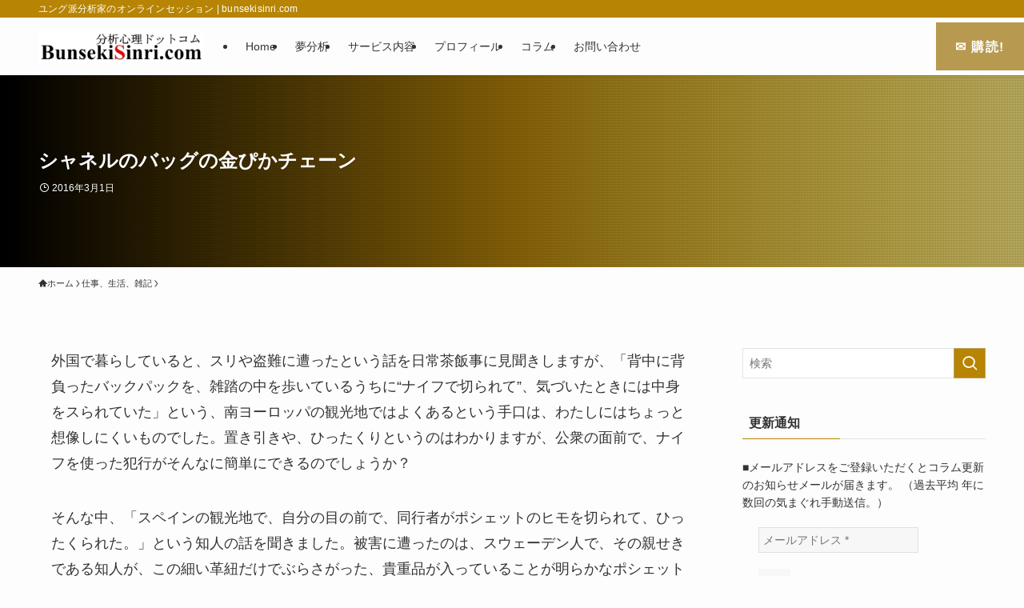

--- FILE ---
content_type: text/html; charset=UTF-8
request_url: https://bunsekisinri.com/2016/03/01/chanel/
body_size: 24063
content:
<!DOCTYPE html>
<html lang="ja" data-loaded="false" data-scrolled="false" data-spmenu="closed">
<head>
<meta charset="utf-8">
<meta name="format-detection" content="telephone=no">
<meta http-equiv="X-UA-Compatible" content="IE=edge">
<meta name="viewport" content="width=device-width, viewport-fit=cover">
<title>シャネルのバッグの金ぴかチェーン | bunsekisinri.com</title>
<meta name='robots' content='max-image-preview:large' />
<link rel='dns-prefetch' href='//www.google.com' />
<link rel='dns-prefetch' href='//cdn.jsdelivr.net' />
<link rel="alternate" type="application/rss+xml" title="bunsekisinri.com &raquo; フィード" href="https://bunsekisinri.com/feed/" />
<link rel="alternate" type="application/rss+xml" title="bunsekisinri.com &raquo; コメントフィード" href="https://bunsekisinri.com/comments/feed/" />
<link rel="alternate" type="application/rss+xml" title="bunsekisinri.com &raquo; シャネルのバッグの金ぴかチェーン のコメントのフィード" href="https://bunsekisinri.com/2016/03/01/chanel/feed/" />

<!-- SEO SIMPLE PACK 3.6.2 -->
<meta name="description" content="外国で暮らしていると、スリや盗難に遭ったという話を日常茶飯事に見聞きしますが、「背中に背負ったバックパックを、雑踏の中を歩いているうちに“ナイフで切られて”、気づいたときには中身をスられていた」という、南ヨーロッパの観光地ではよくあるという">
<link rel="canonical" href="https://bunsekisinri.com/2016/03/01/chanel/">
<meta property="og:locale" content="ja_JP">
<meta property="og:type" content="article">
<meta property="og:title" content="シャネルのバッグの金ぴかチェーン | bunsekisinri.com">
<meta property="og:description" content="外国で暮らしていると、スリや盗難に遭ったという話を日常茶飯事に見聞きしますが、「背中に背負ったバックパックを、雑踏の中を歩いているうちに“ナイフで切られて”、気づいたときには中身をスられていた」という、南ヨーロッパの観光地ではよくあるという">
<meta property="og:url" content="https://bunsekisinri.com/2016/03/01/chanel/">
<meta property="og:site_name" content="bunsekisinri.com">
<meta name="twitter:card" content="summary">
<!-- Google Analytics (gtag.js) -->
<script async src="https://www.googletagmanager.com/gtag/js?id=G-XQNS8ND4GE"></script>
<script>
	window.dataLayer = window.dataLayer || [];
	function gtag(){dataLayer.push(arguments);}
	gtag("js", new Date());
	gtag("config", "G-XQNS8ND4GE");
</script>
	<!-- / SEO SIMPLE PACK -->

<style id='wp-img-auto-sizes-contain-inline-css' type='text/css'>
img:is([sizes=auto i],[sizes^="auto," i]){contain-intrinsic-size:3000px 1500px}
/*# sourceURL=wp-img-auto-sizes-contain-inline-css */
</style>
<style id='wp-block-library-inline-css' type='text/css'>
:root{--wp-block-synced-color:#7a00df;--wp-block-synced-color--rgb:122,0,223;--wp-bound-block-color:var(--wp-block-synced-color);--wp-editor-canvas-background:#ddd;--wp-admin-theme-color:#007cba;--wp-admin-theme-color--rgb:0,124,186;--wp-admin-theme-color-darker-10:#006ba1;--wp-admin-theme-color-darker-10--rgb:0,107,160.5;--wp-admin-theme-color-darker-20:#005a87;--wp-admin-theme-color-darker-20--rgb:0,90,135;--wp-admin-border-width-focus:2px}@media (min-resolution:192dpi){:root{--wp-admin-border-width-focus:1.5px}}.wp-element-button{cursor:pointer}:root .has-very-light-gray-background-color{background-color:#eee}:root .has-very-dark-gray-background-color{background-color:#313131}:root .has-very-light-gray-color{color:#eee}:root .has-very-dark-gray-color{color:#313131}:root .has-vivid-green-cyan-to-vivid-cyan-blue-gradient-background{background:linear-gradient(135deg,#00d084,#0693e3)}:root .has-purple-crush-gradient-background{background:linear-gradient(135deg,#34e2e4,#4721fb 50%,#ab1dfe)}:root .has-hazy-dawn-gradient-background{background:linear-gradient(135deg,#faaca8,#dad0ec)}:root .has-subdued-olive-gradient-background{background:linear-gradient(135deg,#fafae1,#67a671)}:root .has-atomic-cream-gradient-background{background:linear-gradient(135deg,#fdd79a,#004a59)}:root .has-nightshade-gradient-background{background:linear-gradient(135deg,#330968,#31cdcf)}:root .has-midnight-gradient-background{background:linear-gradient(135deg,#020381,#2874fc)}:root{--wp--preset--font-size--normal:16px;--wp--preset--font-size--huge:42px}.has-regular-font-size{font-size:1em}.has-larger-font-size{font-size:2.625em}.has-normal-font-size{font-size:var(--wp--preset--font-size--normal)}.has-huge-font-size{font-size:var(--wp--preset--font-size--huge)}.has-text-align-center{text-align:center}.has-text-align-left{text-align:left}.has-text-align-right{text-align:right}.has-fit-text{white-space:nowrap!important}#end-resizable-editor-section{display:none}.aligncenter{clear:both}.items-justified-left{justify-content:flex-start}.items-justified-center{justify-content:center}.items-justified-right{justify-content:flex-end}.items-justified-space-between{justify-content:space-between}.screen-reader-text{border:0;clip-path:inset(50%);height:1px;margin:-1px;overflow:hidden;padding:0;position:absolute;width:1px;word-wrap:normal!important}.screen-reader-text:focus{background-color:#ddd;clip-path:none;color:#444;display:block;font-size:1em;height:auto;left:5px;line-height:normal;padding:15px 23px 14px;text-decoration:none;top:5px;width:auto;z-index:100000}html :where(.has-border-color){border-style:solid}html :where([style*=border-top-color]){border-top-style:solid}html :where([style*=border-right-color]){border-right-style:solid}html :where([style*=border-bottom-color]){border-bottom-style:solid}html :where([style*=border-left-color]){border-left-style:solid}html :where([style*=border-width]){border-style:solid}html :where([style*=border-top-width]){border-top-style:solid}html :where([style*=border-right-width]){border-right-style:solid}html :where([style*=border-bottom-width]){border-bottom-style:solid}html :where([style*=border-left-width]){border-left-style:solid}html :where(img[class*=wp-image-]){height:auto;max-width:100%}:where(figure){margin:0 0 1em}html :where(.is-position-sticky){--wp-admin--admin-bar--position-offset:var(--wp-admin--admin-bar--height,0px)}@media screen and (max-width:600px){html :where(.is-position-sticky){--wp-admin--admin-bar--position-offset:0px}}

/*# sourceURL=wp-block-library-inline-css */
</style><style id='global-styles-inline-css' type='text/css'>
:root{--wp--preset--aspect-ratio--square: 1;--wp--preset--aspect-ratio--4-3: 4/3;--wp--preset--aspect-ratio--3-4: 3/4;--wp--preset--aspect-ratio--3-2: 3/2;--wp--preset--aspect-ratio--2-3: 2/3;--wp--preset--aspect-ratio--16-9: 16/9;--wp--preset--aspect-ratio--9-16: 9/16;--wp--preset--color--black: #000;--wp--preset--color--cyan-bluish-gray: #abb8c3;--wp--preset--color--white: #fff;--wp--preset--color--pale-pink: #f78da7;--wp--preset--color--vivid-red: #cf2e2e;--wp--preset--color--luminous-vivid-orange: #ff6900;--wp--preset--color--luminous-vivid-amber: #fcb900;--wp--preset--color--light-green-cyan: #7bdcb5;--wp--preset--color--vivid-green-cyan: #00d084;--wp--preset--color--pale-cyan-blue: #8ed1fc;--wp--preset--color--vivid-cyan-blue: #0693e3;--wp--preset--color--vivid-purple: #9b51e0;--wp--preset--color--swl-main: var(--color_main);--wp--preset--color--swl-main-thin: var(--color_main_thin);--wp--preset--color--swl-gray: var(--color_gray);--wp--preset--color--swl-deep-01: var(--color_deep01);--wp--preset--color--swl-deep-02: var(--color_deep02);--wp--preset--color--swl-deep-03: var(--color_deep03);--wp--preset--color--swl-deep-04: var(--color_deep04);--wp--preset--color--swl-pale-01: var(--color_pale01);--wp--preset--color--swl-pale-02: var(--color_pale02);--wp--preset--color--swl-pale-03: var(--color_pale03);--wp--preset--color--swl-pale-04: var(--color_pale04);--wp--preset--gradient--vivid-cyan-blue-to-vivid-purple: linear-gradient(135deg,rgb(6,147,227) 0%,rgb(155,81,224) 100%);--wp--preset--gradient--light-green-cyan-to-vivid-green-cyan: linear-gradient(135deg,rgb(122,220,180) 0%,rgb(0,208,130) 100%);--wp--preset--gradient--luminous-vivid-amber-to-luminous-vivid-orange: linear-gradient(135deg,rgb(252,185,0) 0%,rgb(255,105,0) 100%);--wp--preset--gradient--luminous-vivid-orange-to-vivid-red: linear-gradient(135deg,rgb(255,105,0) 0%,rgb(207,46,46) 100%);--wp--preset--gradient--very-light-gray-to-cyan-bluish-gray: linear-gradient(135deg,rgb(238,238,238) 0%,rgb(169,184,195) 100%);--wp--preset--gradient--cool-to-warm-spectrum: linear-gradient(135deg,rgb(74,234,220) 0%,rgb(151,120,209) 20%,rgb(207,42,186) 40%,rgb(238,44,130) 60%,rgb(251,105,98) 80%,rgb(254,248,76) 100%);--wp--preset--gradient--blush-light-purple: linear-gradient(135deg,rgb(255,206,236) 0%,rgb(152,150,240) 100%);--wp--preset--gradient--blush-bordeaux: linear-gradient(135deg,rgb(254,205,165) 0%,rgb(254,45,45) 50%,rgb(107,0,62) 100%);--wp--preset--gradient--luminous-dusk: linear-gradient(135deg,rgb(255,203,112) 0%,rgb(199,81,192) 50%,rgb(65,88,208) 100%);--wp--preset--gradient--pale-ocean: linear-gradient(135deg,rgb(255,245,203) 0%,rgb(182,227,212) 50%,rgb(51,167,181) 100%);--wp--preset--gradient--electric-grass: linear-gradient(135deg,rgb(202,248,128) 0%,rgb(113,206,126) 100%);--wp--preset--gradient--midnight: linear-gradient(135deg,rgb(2,3,129) 0%,rgb(40,116,252) 100%);--wp--preset--font-size--small: 0.9em;--wp--preset--font-size--medium: 1.1em;--wp--preset--font-size--large: 1.25em;--wp--preset--font-size--x-large: 42px;--wp--preset--font-size--xs: 0.75em;--wp--preset--font-size--huge: 1.6em;--wp--preset--spacing--20: 0.44rem;--wp--preset--spacing--30: 0.67rem;--wp--preset--spacing--40: 1rem;--wp--preset--spacing--50: 1.5rem;--wp--preset--spacing--60: 2.25rem;--wp--preset--spacing--70: 3.38rem;--wp--preset--spacing--80: 5.06rem;--wp--preset--shadow--natural: 6px 6px 9px rgba(0, 0, 0, 0.2);--wp--preset--shadow--deep: 12px 12px 50px rgba(0, 0, 0, 0.4);--wp--preset--shadow--sharp: 6px 6px 0px rgba(0, 0, 0, 0.2);--wp--preset--shadow--outlined: 6px 6px 0px -3px rgb(255, 255, 255), 6px 6px rgb(0, 0, 0);--wp--preset--shadow--crisp: 6px 6px 0px rgb(0, 0, 0);}:where(.is-layout-flex){gap: 0.5em;}:where(.is-layout-grid){gap: 0.5em;}body .is-layout-flex{display: flex;}.is-layout-flex{flex-wrap: wrap;align-items: center;}.is-layout-flex > :is(*, div){margin: 0;}body .is-layout-grid{display: grid;}.is-layout-grid > :is(*, div){margin: 0;}:where(.wp-block-columns.is-layout-flex){gap: 2em;}:where(.wp-block-columns.is-layout-grid){gap: 2em;}:where(.wp-block-post-template.is-layout-flex){gap: 1.25em;}:where(.wp-block-post-template.is-layout-grid){gap: 1.25em;}.has-black-color{color: var(--wp--preset--color--black) !important;}.has-cyan-bluish-gray-color{color: var(--wp--preset--color--cyan-bluish-gray) !important;}.has-white-color{color: var(--wp--preset--color--white) !important;}.has-pale-pink-color{color: var(--wp--preset--color--pale-pink) !important;}.has-vivid-red-color{color: var(--wp--preset--color--vivid-red) !important;}.has-luminous-vivid-orange-color{color: var(--wp--preset--color--luminous-vivid-orange) !important;}.has-luminous-vivid-amber-color{color: var(--wp--preset--color--luminous-vivid-amber) !important;}.has-light-green-cyan-color{color: var(--wp--preset--color--light-green-cyan) !important;}.has-vivid-green-cyan-color{color: var(--wp--preset--color--vivid-green-cyan) !important;}.has-pale-cyan-blue-color{color: var(--wp--preset--color--pale-cyan-blue) !important;}.has-vivid-cyan-blue-color{color: var(--wp--preset--color--vivid-cyan-blue) !important;}.has-vivid-purple-color{color: var(--wp--preset--color--vivid-purple) !important;}.has-black-background-color{background-color: var(--wp--preset--color--black) !important;}.has-cyan-bluish-gray-background-color{background-color: var(--wp--preset--color--cyan-bluish-gray) !important;}.has-white-background-color{background-color: var(--wp--preset--color--white) !important;}.has-pale-pink-background-color{background-color: var(--wp--preset--color--pale-pink) !important;}.has-vivid-red-background-color{background-color: var(--wp--preset--color--vivid-red) !important;}.has-luminous-vivid-orange-background-color{background-color: var(--wp--preset--color--luminous-vivid-orange) !important;}.has-luminous-vivid-amber-background-color{background-color: var(--wp--preset--color--luminous-vivid-amber) !important;}.has-light-green-cyan-background-color{background-color: var(--wp--preset--color--light-green-cyan) !important;}.has-vivid-green-cyan-background-color{background-color: var(--wp--preset--color--vivid-green-cyan) !important;}.has-pale-cyan-blue-background-color{background-color: var(--wp--preset--color--pale-cyan-blue) !important;}.has-vivid-cyan-blue-background-color{background-color: var(--wp--preset--color--vivid-cyan-blue) !important;}.has-vivid-purple-background-color{background-color: var(--wp--preset--color--vivid-purple) !important;}.has-black-border-color{border-color: var(--wp--preset--color--black) !important;}.has-cyan-bluish-gray-border-color{border-color: var(--wp--preset--color--cyan-bluish-gray) !important;}.has-white-border-color{border-color: var(--wp--preset--color--white) !important;}.has-pale-pink-border-color{border-color: var(--wp--preset--color--pale-pink) !important;}.has-vivid-red-border-color{border-color: var(--wp--preset--color--vivid-red) !important;}.has-luminous-vivid-orange-border-color{border-color: var(--wp--preset--color--luminous-vivid-orange) !important;}.has-luminous-vivid-amber-border-color{border-color: var(--wp--preset--color--luminous-vivid-amber) !important;}.has-light-green-cyan-border-color{border-color: var(--wp--preset--color--light-green-cyan) !important;}.has-vivid-green-cyan-border-color{border-color: var(--wp--preset--color--vivid-green-cyan) !important;}.has-pale-cyan-blue-border-color{border-color: var(--wp--preset--color--pale-cyan-blue) !important;}.has-vivid-cyan-blue-border-color{border-color: var(--wp--preset--color--vivid-cyan-blue) !important;}.has-vivid-purple-border-color{border-color: var(--wp--preset--color--vivid-purple) !important;}.has-vivid-cyan-blue-to-vivid-purple-gradient-background{background: var(--wp--preset--gradient--vivid-cyan-blue-to-vivid-purple) !important;}.has-light-green-cyan-to-vivid-green-cyan-gradient-background{background: var(--wp--preset--gradient--light-green-cyan-to-vivid-green-cyan) !important;}.has-luminous-vivid-amber-to-luminous-vivid-orange-gradient-background{background: var(--wp--preset--gradient--luminous-vivid-amber-to-luminous-vivid-orange) !important;}.has-luminous-vivid-orange-to-vivid-red-gradient-background{background: var(--wp--preset--gradient--luminous-vivid-orange-to-vivid-red) !important;}.has-very-light-gray-to-cyan-bluish-gray-gradient-background{background: var(--wp--preset--gradient--very-light-gray-to-cyan-bluish-gray) !important;}.has-cool-to-warm-spectrum-gradient-background{background: var(--wp--preset--gradient--cool-to-warm-spectrum) !important;}.has-blush-light-purple-gradient-background{background: var(--wp--preset--gradient--blush-light-purple) !important;}.has-blush-bordeaux-gradient-background{background: var(--wp--preset--gradient--blush-bordeaux) !important;}.has-luminous-dusk-gradient-background{background: var(--wp--preset--gradient--luminous-dusk) !important;}.has-pale-ocean-gradient-background{background: var(--wp--preset--gradient--pale-ocean) !important;}.has-electric-grass-gradient-background{background: var(--wp--preset--gradient--electric-grass) !important;}.has-midnight-gradient-background{background: var(--wp--preset--gradient--midnight) !important;}.has-small-font-size{font-size: var(--wp--preset--font-size--small) !important;}.has-medium-font-size{font-size: var(--wp--preset--font-size--medium) !important;}.has-large-font-size{font-size: var(--wp--preset--font-size--large) !important;}.has-x-large-font-size{font-size: var(--wp--preset--font-size--x-large) !important;}
/*# sourceURL=global-styles-inline-css */
</style>

<link rel='stylesheet' id='swell-icons-css' href='https://bunsekisinri.com/wp-content/themes/swell/build/css/swell-icons.css?ver=2.16.0' type='text/css' media='all' />
<link rel='stylesheet' id='main_style-css' href='https://bunsekisinri.com/wp-content/themes/swell/build/css/main.css?ver=2.16.0' type='text/css' media='all' />
<link rel='stylesheet' id='swell_blocks-css' href='https://bunsekisinri.com/wp-content/themes/swell/build/css/blocks.css?ver=2.16.0' type='text/css' media='all' />
<style id='swell_custom-inline-css' type='text/css'>
:root{--swl-fz--content:4vw;--swl-font_family:"游ゴシック体", "Yu Gothic", YuGothic, "Hiragino Kaku Gothic ProN", "Hiragino Sans", Meiryo, sans-serif;--swl-font_weight:500;--color_main:#b78403;--color_text:#333;--color_link:#1176d4;--color_htag:#b78403;--color_bg:#fdfdfd;--color_gradient1:#d8ffff;--color_gradient2:#87e7ff;--color_main_thin:rgba(229, 165, 4, 0.05 );--color_main_dark:rgba(137, 99, 2, 1 );--color_list_check:#b78403;--color_list_num:#b78403;--color_list_good:#86dd7b;--color_list_triangle:#f4e03a;--color_list_bad:#f36060;--color_faq_q:#d55656;--color_faq_a:#6599b7;--color_icon_good:#3cd250;--color_icon_good_bg:#ecffe9;--color_icon_bad:#4b73eb;--color_icon_bad_bg:#eafaff;--color_icon_info:#f578b4;--color_icon_info_bg:#fff0fa;--color_icon_announce:#ffa537;--color_icon_announce_bg:#fff5f0;--color_icon_pen:#7a7a7a;--color_icon_pen_bg:#f7f7f7;--color_icon_book:#787364;--color_icon_book_bg:#f8f6ef;--color_icon_point:#ffa639;--color_icon_check:#86d67c;--color_icon_batsu:#f36060;--color_icon_hatena:#5295cc;--color_icon_caution:#f7da38;--color_icon_memo:#84878a;--color_deep01:#e44141;--color_deep02:#3d79d5;--color_deep03:#63a84d;--color_deep04:#f09f4d;--color_pale01:#fff2f0;--color_pale02:#f3f8fd;--color_pale03:#f1f9ee;--color_pale04:#fdf9ee;--color_mark_blue:#b7e3ff;--color_mark_green:#bdf9c3;--color_mark_yellow:#fcf69f;--color_mark_orange:#ffddbc;--border01:solid 1px var(--color_main);--border02:double 4px var(--color_main);--border03:dashed 2px var(--color_border);--border04:solid 4px var(--color_gray);--card_posts_thumb_ratio:56.25%;--list_posts_thumb_ratio:61.805%;--big_posts_thumb_ratio:56.25%;--thumb_posts_thumb_ratio:61.805%;--blogcard_thumb_ratio:56.25%;--color_header_bg:#fdfdfd;--color_header_text:#333;--color_footer_bg:#b79a50;--color_footer_text:#ffffff;--container_size:1200px;--article_size:900px;--logo_size_sp:48px;--logo_size_pc:40px;--logo_size_pcfix:32px;}.swl-cell-bg[data-icon="doubleCircle"]{--cell-icon-color:#ffc977}.swl-cell-bg[data-icon="circle"]{--cell-icon-color:#94e29c}.swl-cell-bg[data-icon="triangle"]{--cell-icon-color:#eeda2f}.swl-cell-bg[data-icon="close"]{--cell-icon-color:#ec9191}.swl-cell-bg[data-icon="hatena"]{--cell-icon-color:#93c9da}.swl-cell-bg[data-icon="check"]{--cell-icon-color:#94e29c}.swl-cell-bg[data-icon="line"]{--cell-icon-color:#9b9b9b}.cap_box[data-colset="col1"]{--capbox-color:#f59b5f;--capbox-color--bg:#fff8eb}.cap_box[data-colset="col2"]{--capbox-color:#5fb9f5;--capbox-color--bg:#edf5ff}.cap_box[data-colset="col3"]{--capbox-color:#2fcd90;--capbox-color--bg:#eafaf2}.red_{--the-btn-color:#f74a4a;--the-btn-color2:#ffbc49;--the-solid-shadow: rgba(185, 56, 56, 1 )}.blue_{--the-btn-color:#b8860b;--the-btn-color2:#35eaff;--the-solid-shadow: rgba(138, 101, 8, 1 )}.green_{--the-btn-color:#222439;--the-btn-color2:#7bf7bd;--the-solid-shadow: rgba(26, 27, 43, 1 )}.is-style-btn_normal{--the-btn-radius:80px}.is-style-btn_solid{--the-btn-radius:80px}.is-style-btn_shiny{--the-btn-radius:80px}.is-style-btn_line{--the-btn-radius:80px}.post_content blockquote{padding:1.5em 2em 1.5em 3em}.post_content blockquote::before{content:"";display:block;width:5px;height:calc(100% - 3em);top:1.5em;left:1.5em;border-left:solid 1px rgba(180,180,180,.75);border-right:solid 1px rgba(180,180,180,.75);}.mark_blue{background:-webkit-linear-gradient(transparent 64%,var(--color_mark_blue) 0%);background:linear-gradient(transparent 64%,var(--color_mark_blue) 0%)}.mark_green{background:-webkit-linear-gradient(transparent 64%,var(--color_mark_green) 0%);background:linear-gradient(transparent 64%,var(--color_mark_green) 0%)}.mark_yellow{background:-webkit-linear-gradient(transparent 64%,var(--color_mark_yellow) 0%);background:linear-gradient(transparent 64%,var(--color_mark_yellow) 0%)}.mark_orange{background:-webkit-linear-gradient(transparent 64%,var(--color_mark_orange) 0%);background:linear-gradient(transparent 64%,var(--color_mark_orange) 0%)}[class*="is-style-icon_"]{color:#333;border-width:0}[class*="is-style-big_icon_"]{border-width:2px;border-style:solid}[data-col="gray"] .c-balloon__text{background:#f7f7f7;border-color:#ccc}[data-col="gray"] .c-balloon__before{border-right-color:#f7f7f7}[data-col="green"] .c-balloon__text{background:#d1f8c2;border-color:#9ddd93}[data-col="green"] .c-balloon__before{border-right-color:#d1f8c2}[data-col="blue"] .c-balloon__text{background:#e2f6ff;border-color:#93d2f0}[data-col="blue"] .c-balloon__before{border-right-color:#e2f6ff}[data-col="red"] .c-balloon__text{background:#ffebeb;border-color:#f48789}[data-col="red"] .c-balloon__before{border-right-color:#ffebeb}[data-col="yellow"] .c-balloon__text{background:#f9f7d2;border-color:#fbe593}[data-col="yellow"] .c-balloon__before{border-right-color:#f9f7d2}.-type-list2 .p-postList__body::after,.-type-big .p-postList__body::after{content: "READ MORE »";}.c-postThumb__cat{background-color:#b78403;color:#fff;background-image: repeating-linear-gradient(-45deg,rgba(255,255,255,.1),rgba(255,255,255,.1) 6px,transparent 6px,transparent 12px)}.post_content h2:where(:not([class^="swell-block-"]):not(.faq_q):not(.p-postList__title)){border-left:solid 8px var(--color_htag);padding:.75em 1em;background:-webkit-linear-gradient(135deg, transparent 25%, rgba(229, 165, 4, 0.05 ) 25%, rgba(229, 165, 4, 0.05 ) 50%, transparent 50%, transparent 75%, rgba(229, 165, 4, 0.05 ) 75%, rgba(229, 165, 4, 0.05 ));background:linear-gradient(135deg, transparent 25%, rgba(229, 165, 4, 0.05 ) 25%, rgba(229, 165, 4, 0.05 ) 50%, transparent 50%, transparent 75%, rgba(229, 165, 4, 0.05 ) 75%, rgba(229, 165, 4, 0.05 ));background-size:4px 4px}.post_content h2:where(:not([class^="swell-block-"]):not(.faq_q):not(.p-postList__title))::before{position:absolute;display:block;pointer-events:none}.post_content h3:where(:not([class^="swell-block-"]):not(.faq_q):not(.p-postList__title)){padding:0 .5em .5em}.post_content h3:where(:not([class^="swell-block-"]):not(.faq_q):not(.p-postList__title))::before{content:"";width:100%;height:2px;background-color:var(--color_htag)}.post_content h4:where(:not([class^="swell-block-"]):not(.faq_q):not(.p-postList__title)){padding:0 0 0 16px;border-left:solid 2px var(--color_htag)}.l-header{box-shadow: 0 1px 4px rgba(0,0,0,.12)}.l-header__bar{color:#fff;background:var(--color_main)}.c-gnav a::after{background:var(--color_main);width:100%;height:2px;transform:scaleX(0)}.p-spHeadMenu .menu-item.-current{border-bottom-color:var(--color_main)}.c-gnav > li:hover > a::after,.c-gnav > .-current > a::after{transform: scaleX(1)}.c-gnav .sub-menu{color:#333;background:#fff}#pagetop{border-radius:50%}#fix_tocbtn{border-radius:50%}#fix_bottom_menu{color:#f9f9f9}#fix_bottom_menu::before{background:#111111;opacity:0.9}.c-widget__title.-spmenu{padding:.5em .75em;border-radius:var(--swl-radius--2, 0px);background:var(--color_main);color:#fff;}.c-widget__title.-footer{padding:.5em}.c-widget__title.-footer::before{content:"";bottom:0;left:0;width:40%;z-index:1;background:var(--color_main)}.c-widget__title.-footer::after{content:"";bottom:0;left:0;width:100%;background:var(--color_border)}.c-secTitle{border-left:solid 2px var(--color_main);padding:0em .75em}.p-spMenu{color:#333}.p-spMenu__inner::before{background:#fdfdfd;opacity:1}.p-spMenu__overlay{background:#000;opacity:0.6}[class*="page-numbers"]{color:#fff;background-color:#dedede}.l-topTitleArea.c-filterLayer::before{background-color:#000;opacity:0.2;content:""}.p-toc__list.is-style-index li::before{color:var(--color_main)}@media screen and (min-width: 960px){:root{}}@media screen and (max-width: 959px){:root{}.l-header__logo{margin-right:auto}.l-header__inner{-webkit-box-pack:end;-webkit-justify-content:flex-end;justify-content:flex-end}#pagetop{display:none}#fix_tocbtn{display:none}}@media screen and (min-width: 600px){:root{--swl-fz--content:18px;}}@media screen and (max-width: 599px){:root{}}@media (min-width: 1108px) {.alignwide{left:-100px;width:calc(100% + 200px);}}@media (max-width: 1108px) {.-sidebar-off .swell-block-fullWide__inner.l-container .alignwide{left:0px;width:100%;}}[data-scrolled=true] #fix_bottom_menu{bottom:0}#fix_bottom_menu{box-shadow:0 0 4px rgba(0,0,0,.1);transition:bottom .4s;width:100%;z-index:100}#fix_bottom_menu:before{display:block;z-index:0}#fix_bottom_menu .menu_list{align-items:center;display:flex;height:50px;justify-content:space-between;padding:2px 0 0;position:relative;z-index:1}#fix_bottom_menu .menu_btn .open_btn{opacity:1;-webkit-transform:scale(1.1);transform:scale(1.1)}#fix_bottom_menu .menu-item{flex:1 1 100%;margin:0;padding:0;text-align:center}#fix_bottom_menu .menu-item a{color:inherit;display:block;line-height:1;text-decoration:none}#fix_bottom_menu .menu-item i{color:inherit;display:block;font-size:20px;height:20px;line-height:20px;text-align:center}#fix_bottom_menu .menu-item i:before{color:inherit;display:inline-block}#fix_bottom_menu span{color:inherit;display:block;font-size:10px;line-height:1;margin-top:4px;width:100%}@media not all and (min-width:960px){#fix_bottom_menu{display:block;padding-bottom:calc(env(safe-area-inset-bottom)*.5)}}.is-style-btn_normal a,.is-style-btn_shiny a{box-shadow:var(--swl-btn_shadow)}.c-shareBtns__btn,.is-style-balloon>.c-tabList .c-tabList__button,.p-snsCta,[class*=page-numbers]{box-shadow:var(--swl-box_shadow)}.p-articleThumb__img,.p-articleThumb__youtube{box-shadow:var(--swl-img_shadow)}.p-pickupBanners__item .c-bannerLink,.p-postList__thumb{box-shadow:0 2px 8px rgba(0,0,0,.1),0 4px 4px -4px rgba(0,0,0,.1)}.p-postList.-w-ranking li:before{background-image:repeating-linear-gradient(-45deg,hsla(0,0%,100%,.1),hsla(0,0%,100%,.1) 6px,transparent 0,transparent 12px);box-shadow:1px 1px 4px rgba(0,0,0,.2)}.l-header__bar{position:relative;width:100%}.l-header__bar .c-catchphrase{color:inherit;font-size:12px;letter-spacing:var(--swl-letter_spacing,.2px);line-height:14px;margin-right:auto;overflow:hidden;padding:4px 0;white-space:nowrap;width:50%}.l-header__bar .c-iconList .c-iconList__link{margin:0;padding:4px 6px}.l-header__barInner{align-items:center;display:flex;justify-content:flex-end}@media (min-width:960px){.-series .l-header__inner{align-items:stretch;display:flex}.-series .l-header__logo{align-items:center;display:flex;flex-wrap:wrap;margin-right:24px;padding:16px 0}.-series .l-header__logo .c-catchphrase{font-size:13px;padding:4px 0}.-series .c-headLogo{margin-right:16px}.-series-right .l-header__inner{justify-content:space-between}.-series-right .c-gnavWrap{margin-left:auto}.-series-right .w-header{margin-left:12px}.-series-left .w-header{margin-left:auto}}@media (min-width:960px) and (min-width:600px){.-series .c-headLogo{max-width:400px}}.c-gnav .sub-menu a:before,.c-listMenu a:before{-webkit-font-smoothing:antialiased;-moz-osx-font-smoothing:grayscale;font-family:icomoon!important;font-style:normal;font-variant:normal;font-weight:400;line-height:1;text-transform:none}.c-submenuToggleBtn{display:none}.c-listMenu a{padding:.75em 1em .75em 1.5em;transition:padding .25s}.c-listMenu a:hover{padding-left:1.75em;padding-right:.75em}.c-gnav .sub-menu a:before,.c-listMenu a:before{color:inherit;content:"\e921";display:inline-block;left:2px;position:absolute;top:50%;-webkit-transform:translateY(-50%);transform:translateY(-50%);vertical-align:middle}.widget_categories>ul>.cat-item>a,.wp-block-categories-list>li>a{padding-left:1.75em}.c-listMenu .children,.c-listMenu .sub-menu{margin:0}.c-listMenu .children a,.c-listMenu .sub-menu a{font-size:.9em;padding-left:2.5em}.c-listMenu .children a:before,.c-listMenu .sub-menu a:before{left:1em}.c-listMenu .children a:hover,.c-listMenu .sub-menu a:hover{padding-left:2.75em}.c-listMenu .children ul a,.c-listMenu .sub-menu ul a{padding-left:3.25em}.c-listMenu .children ul a:before,.c-listMenu .sub-menu ul a:before{left:1.75em}.c-listMenu .children ul a:hover,.c-listMenu .sub-menu ul a:hover{padding-left:3.5em}.c-gnav li:hover>.sub-menu{opacity:1;visibility:visible}.c-gnav .sub-menu:before{background:inherit;content:"";height:100%;left:0;position:absolute;top:0;width:100%;z-index:0}.c-gnav .sub-menu .sub-menu{left:100%;top:0;z-index:-1}.c-gnav .sub-menu a{padding-left:2em}.c-gnav .sub-menu a:before{left:.5em}.c-gnav .sub-menu a:hover .ttl{left:4px}:root{--color_content_bg:var(--color_bg);}.c-widget__title.-side{padding:.5em}.c-widget__title.-side::before{content:"";bottom:0;left:0;width:40%;z-index:1;background:var(--color_main)}.c-widget__title.-side::after{content:"";bottom:0;left:0;width:100%;background:var(--color_border)}.c-shareBtns__item:not(:last-child){margin-right:4px}.c-shareBtns__btn{padding:8px 0}.single.-index-off .w-beforeToc{display:none}@media screen and (min-width: 960px){:root{}.single .c-postTitle__date{display:none}}@media screen and (max-width: 959px){:root{}.single .c-postTitle__date{display:none}}@media screen and (min-width: 600px){:root{}}@media screen and (max-width: 599px){:root{}}.swell-block-fullWide__inner.l-container{--swl-fw_inner_pad:var(--swl-pad_container,0px)}@media (min-width:960px){.-sidebar-on .l-content .alignfull,.-sidebar-on .l-content .alignwide{left:-16px;width:calc(100% + 32px)}.swell-block-fullWide__inner.l-article{--swl-fw_inner_pad:var(--swl-pad_post_content,0px)}.-sidebar-on .swell-block-fullWide__inner .alignwide{left:0;width:100%}.-sidebar-on .swell-block-fullWide__inner .alignfull{left:calc(0px - var(--swl-fw_inner_pad, 0))!important;margin-left:0!important;margin-right:0!important;width:calc(100% + var(--swl-fw_inner_pad, 0)*2)!important}}.p-relatedPosts .p-postList__item{margin-bottom:1.5em}.p-relatedPosts .p-postList__times,.p-relatedPosts .p-postList__times>:last-child{margin-right:0}@media (min-width:600px){.p-relatedPosts .p-postList__item{width:33.33333%}}@media screen and (min-width:600px) and (max-width:1239px){.p-relatedPosts .p-postList__item:nth-child(7),.p-relatedPosts .p-postList__item:nth-child(8){display:none}}@media screen and (min-width:1240px){.p-relatedPosts .p-postList__item{width:25%}}.l-topTitleArea{align-items:center;display:flex;margin:0;min-height:11em;overflow:hidden;padding:1.5em 0;position:relative;width:100%}.l-topTitleArea .u-thin{opacity:1}.l-topTitleArea .c-postTitle__date{border-color:#fff}.l-topTitleArea .c-categoryList,.l-topTitleArea .c-tagList{color:#fff}.l-topTitleArea .c-categoryList__link,.l-topTitleArea .c-tagList__link{background:none;color:#fff}.l-topTitleArea .c-categoryList__link{border:1px solid #fff}.l-topTitleArea .c-tagList__link{border-bottom:1px solid #fff;border-radius:0;padding:4px .25em}.l-topTitleArea__body{color:#fff;position:relative;text-shadow:1px 1px 0 rgba(0,0,0,.1);width:100%;z-index:3}@media (min-width:600px){.l-topTitleArea{min-height:240px;padding:1em 0}}.-index-off .p-toc,.swell-toc-placeholder:empty{display:none}.p-toc.-modal{height:100%;margin:0;overflow-y:auto;padding:0}#main_content .p-toc{border-radius:var(--swl-radius--2,0);margin:4em auto;max-width:800px}#sidebar .p-toc{margin-top:-.5em}.p-toc .__pn:before{content:none!important;counter-increment:none}.p-toc .__prev{margin:0 0 1em}.p-toc .__next{margin:1em 0 0}.p-toc.is-omitted:not([data-omit=ct]) [data-level="2"] .p-toc__childList{height:0;margin-bottom:-.5em;visibility:hidden}.p-toc.is-omitted:not([data-omit=nest]){position:relative}.p-toc.is-omitted:not([data-omit=nest]):before{background:linear-gradient(hsla(0,0%,100%,0),var(--color_bg));bottom:5em;content:"";height:4em;left:0;opacity:.75;pointer-events:none;position:absolute;width:100%;z-index:1}.p-toc.is-omitted:not([data-omit=nest]):after{background:var(--color_bg);bottom:0;content:"";height:5em;left:0;opacity:.75;position:absolute;width:100%;z-index:1}.p-toc.is-omitted:not([data-omit=nest]) .__next,.p-toc.is-omitted:not([data-omit=nest]) [data-omit="1"]{display:none}.p-toc .p-toc__expandBtn{background-color:#f7f7f7;border:rgba(0,0,0,.2);border-radius:5em;box-shadow:0 0 0 1px #bbb;color:#333;display:block;font-size:14px;line-height:1.5;margin:.75em auto 0;min-width:6em;padding:.5em 1em;position:relative;transition:box-shadow .25s;z-index:2}.p-toc[data-omit=nest] .p-toc__expandBtn{display:inline-block;font-size:13px;margin:0 0 0 1.25em;padding:.5em .75em}.p-toc:not([data-omit=nest]) .p-toc__expandBtn:after,.p-toc:not([data-omit=nest]) .p-toc__expandBtn:before{border-top-color:inherit;border-top-style:dotted;border-top-width:3px;content:"";display:block;height:1px;position:absolute;top:calc(50% - 1px);transition:border-color .25s;width:100%;width:22px}.p-toc:not([data-omit=nest]) .p-toc__expandBtn:before{right:calc(100% + 1em)}.p-toc:not([data-omit=nest]) .p-toc__expandBtn:after{left:calc(100% + 1em)}.p-toc.is-expanded .p-toc__expandBtn{border-color:transparent}.p-toc__ttl{display:block;font-size:1.2em;line-height:1;position:relative;text-align:center}.p-toc__ttl:before{content:"\e918";display:inline-block;font-family:icomoon;margin-right:.5em;padding-bottom:2px;vertical-align:middle}#index_modal .p-toc__ttl{margin-bottom:.5em}.p-toc__list li{line-height:1.6}.p-toc__list>li+li{margin-top:.5em}.p-toc__list .p-toc__childList{padding-left:.5em}.p-toc__list [data-level="3"]{font-size:.9em}.p-toc__list .mininote{display:none}.post_content .p-toc__list{padding-left:0}#sidebar .p-toc__list{margin-bottom:0}#sidebar .p-toc__list .p-toc__childList{padding-left:0}.p-toc__link{color:inherit;font-size:inherit;text-decoration:none}.p-toc__link:hover{opacity:.8}.p-toc.-double{background:var(--color_gray);background:linear-gradient(-45deg,transparent 25%,var(--color_gray) 25%,var(--color_gray) 50%,transparent 50%,transparent 75%,var(--color_gray) 75%,var(--color_gray));background-clip:padding-box;background-size:4px 4px;border-bottom:4px double var(--color_border);border-top:4px double var(--color_border);padding:1.5em 1em 1em}.p-toc.-double .p-toc__ttl{margin-bottom:.75em}@media (min-width:960px){#main_content .p-toc{width:92%}}@media (hover:hover){.p-toc .p-toc__expandBtn:hover{border-color:transparent;box-shadow:0 0 0 2px currentcolor}}@media (min-width:600px){.p-toc.-double{padding:2em}}.p-pnLinks{align-items:stretch;display:flex;justify-content:space-between;margin:2em 0}.p-pnLinks__item{font-size:3vw;position:relative;width:49%}.p-pnLinks__item:before{content:"";display:block;height:.5em;pointer-events:none;position:absolute;top:50%;width:.5em;z-index:1}.p-pnLinks__item.-prev:before{border-bottom:1px solid;border-left:1px solid;left:.35em;-webkit-transform:rotate(45deg) translateY(-50%);transform:rotate(45deg) translateY(-50%)}.p-pnLinks__item.-prev .p-pnLinks__thumb{margin-right:8px}.p-pnLinks__item.-next .p-pnLinks__link{justify-content:flex-end}.p-pnLinks__item.-next:before{border-bottom:1px solid;border-right:1px solid;right:.35em;-webkit-transform:rotate(-45deg) translateY(-50%);transform:rotate(-45deg) translateY(-50%)}.p-pnLinks__item.-next .p-pnLinks__thumb{margin-left:8px;order:2}.p-pnLinks__item.-next:first-child{margin-left:auto}.p-pnLinks__link{align-items:center;border-radius:var(--swl-radius--2,0);color:inherit;display:flex;height:100%;line-height:1.4;min-height:4em;padding:.6em 1em .5em;position:relative;text-decoration:none;transition:box-shadow .25s;width:100%}.p-pnLinks__thumb{border-radius:var(--swl-radius--4,0);height:32px;-o-object-fit:cover;object-fit:cover;width:48px}.p-pnLinks .-prev .p-pnLinks__link{border-left:1.25em solid var(--color_main)}.p-pnLinks .-prev:before{color:#fff}.p-pnLinks .-next .p-pnLinks__link{border-right:1.25em solid var(--color_main)}.p-pnLinks .-next:before{color:#fff}@media not all and (min-width:960px){.p-pnLinks.-thumb-on{display:block}.p-pnLinks.-thumb-on .p-pnLinks__item{width:100%}}@media (min-width:600px){.p-pnLinks__item{font-size:13px}.p-pnLinks__thumb{height:48px;width:72px}.p-pnLinks__title{transition:-webkit-transform .25s;transition:transform .25s;transition:transform .25s,-webkit-transform .25s}.-prev>.p-pnLinks__link:hover .p-pnLinks__title{-webkit-transform:translateX(4px);transform:translateX(4px)}.-next>.p-pnLinks__link:hover .p-pnLinks__title{-webkit-transform:translateX(-4px);transform:translateX(-4px)}.p-pnLinks .-prev .p-pnLinks__link:hover{box-shadow:1px 1px 2px var(--swl-color_shadow)}.p-pnLinks .-next .p-pnLinks__link:hover{box-shadow:-1px 1px 2px var(--swl-color_shadow)}}
/*# sourceURL=swell_custom-inline-css */
</style>
<link rel='stylesheet' id='swell-parts/footer-css' href='https://bunsekisinri.com/wp-content/themes/swell/build/css/modules/parts/footer.css?ver=2.16.0' type='text/css' media='all' />
<link rel='stylesheet' id='swell-page/single-css' href='https://bunsekisinri.com/wp-content/themes/swell/build/css/modules/page/single.css?ver=2.16.0' type='text/css' media='all' />
<style id='classic-theme-styles-inline-css' type='text/css'>
/*! This file is auto-generated */
.wp-block-button__link{color:#fff;background-color:#32373c;border-radius:9999px;box-shadow:none;text-decoration:none;padding:calc(.667em + 2px) calc(1.333em + 2px);font-size:1.125em}.wp-block-file__button{background:#32373c;color:#fff;text-decoration:none}
/*# sourceURL=/wp-includes/css/classic-themes.min.css */
</style>
<link rel='stylesheet' id='liquid-block-speech-css' href='https://bunsekisinri.com/wp-content/plugins/liquid-speech-balloon/css/block.css?ver=6.9' type='text/css' media='all' />
<link rel='stylesheet' id='ccchildpagescss-css' href='https://bunsekisinri.com/wp-content/plugins/cc-child-pages/includes/css/styles.css?ver=1.43' type='text/css' media='all' />
<link rel='stylesheet' id='ccchildpagesskincss-css' href='https://bunsekisinri.com/wp-content/plugins/cc-child-pages/includes/css/skins.css?ver=1.43' type='text/css' media='all' />
<link rel='stylesheet' id='contact-form-7-css' href='https://bunsekisinri.com/wp-content/plugins/contact-form-7/includes/css/styles.css?ver=6.1.4' type='text/css' media='all' />
<link rel='stylesheet' id='taxopress-frontend-css-css' href='https://bunsekisinri.com/wp-content/plugins/simple-tags/assets/frontend/css/frontend.css?ver=3.44.0' type='text/css' media='all' />
<link rel='stylesheet' id='child_style-css' href='https://bunsekisinri.com/wp-content/themes/swell_child/style.css?ver=2026010433133' type='text/css' media='all' />
<link rel='stylesheet' id='parent-style-css' href='https://bunsekisinri.com/wp-content/themes/swell/style.css?ver=1.0.0' type='text/css' media='all' />
<link rel='stylesheet' id='jqueryui-style-css' href='https://bunsekisinri.com/wp-content/themes/swell_child/css/jquery-ui.min.css?ver=1.0.0' type='text/css' media='screen' />
<link rel='stylesheet' id='mailpoet-custom-style-css' href='https://bunsekisinri.com/wp-content/themes/swell_child/css/mailpoet.css?ver=1.0.0' type='text/css' media='screen' />
<script type="text/javascript" src="https://bunsekisinri.com/wp-includes/js/jquery/jquery.min.js?ver=3.7.1" id="jquery-core-js"></script>
<script type="text/javascript" src="https://bunsekisinri.com/wp-content/plugins/simple-tags/assets/frontend/js/frontend.js?ver=3.44.0" id="taxopress-frontend-js-js"></script>

<noscript><link href="https://bunsekisinri.com/wp-content/themes/swell/build/css/noscript.css" rel="stylesheet"></noscript>
<link rel="https://api.w.org/" href="https://bunsekisinri.com/wp-json/" /><link rel="alternate" title="JSON" type="application/json" href="https://bunsekisinri.com/wp-json/wp/v2/posts/336" /><link rel='shortlink' href='https://bunsekisinri.com/?p=336' />
<style type="text/css">.liquid-speech-balloon-00 .liquid-speech-balloon-avatar { background-image: url("https://bunsekisinri.com/wp-content/uploads/2020/07/uroboros100.png"); } .liquid-speech-balloon-01 .liquid-speech-balloon-avatar { background-image: url("https://bunsekisinri.com/wp-content/uploads/2020/07/yin_yang100.png"); } .liquid-speech-balloon-02 .liquid-speech-balloon-avatar { background-image: url("https://bunsekisinri.com/wp-content/uploads/2020/07/icon64_man1.png"); } .liquid-speech-balloon-03 .liquid-speech-balloon-avatar { background-image: url("https://bunsekisinri.com/wp-content/uploads/2020/07/icon64_man2.png"); } .liquid-speech-balloon-04 .liquid-speech-balloon-avatar { background-image: url("https://bunsekisinri.com/wp-content/uploads/2020/07/icon64_black.png"); } .liquid-speech-balloon-05 .liquid-speech-balloon-avatar { background-image: url("https://bunsekisinri.com/wp-content/uploads/2020/07/icon64_red.png"); } .liquid-speech-balloon-06 .liquid-speech-balloon-avatar { background-image: url("https://bunsekisinri.com/wp-content/uploads/2020/07/icon64_blue.png"); } .liquid-speech-balloon-07 .liquid-speech-balloon-avatar { background-image: url("https://bunsekisinri.com/wp-content/uploads/2020/07/icon64_brown.png"); } .liquid-speech-balloon-08 .liquid-speech-balloon-avatar { background-image: url("https://bunsekisinri.com/wp-content/uploads/2020/07/icon64_green.png"); } .liquid-speech-balloon-09 .liquid-speech-balloon-avatar { background-image: url("https://bunsekisinri.com/wp-content/uploads/2020/07/icon64_orange.png"); } .liquid-speech-balloon-10 .liquid-speech-balloon-avatar { background-image: url("https://bunsekisinri.com/wp-content/uploads/2020/07/icon64_purple.png"); } .liquid-speech-balloon-11 .liquid-speech-balloon-avatar { background-image: url("https://bunsekisinri.com/wp-content/uploads/2020/07/panda-shirokuro100.png"); } .liquid-speech-balloon-12 .liquid-speech-balloon-avatar { background-image: url("https://bunsekisinri.com/wp-content/uploads/2020/07/panda-kuroshiro100.png"); } .liquid-speech-balloon-13 .liquid-speech-balloon-avatar { background-image: url("https://bunsekisinri.com/wp-content/uploads/2020/07/icon64_woman1.png"); } .liquid-speech-balloon-14 .liquid-speech-balloon-avatar { background-image: url("https://bunsekisinri.com/wp-content/uploads/2020/07/icon64_woman2.png"); } .liquid-speech-balloon-15 .liquid-speech-balloon-avatar { background-image: url("https://bunsekisinri.com/wp-content/uploads/2020/07/icon64_woman3.png"); } .liquid-speech-balloon-16 .liquid-speech-balloon-avatar { background-image: url("https://bunsekisinri.com/wp-content/uploads/2020/07/panda_brown100.png"); } .liquid-speech-balloon-17 .liquid-speech-balloon-avatar { background-image: url("https://bunsekisinri.com/wp-content/uploads/2020/08/obake_kuro.png"); } .liquid-speech-balloon-18 .liquid-speech-balloon-avatar { background-image: url("https://bunsekisinri.com/wp-content/uploads/2020/08/obake_gray.png"); } .liquid-speech-balloon-19 .liquid-speech-balloon-avatar { background-image: url("https://bunsekisinri.com/wp-content/uploads/2020/08/toshio2016_100.png"); } .liquid-speech-balloon-20 .liquid-speech-balloon-avatar { background-image: url("https://bunsekisinri.com/wp-content/uploads/2020/08/transparent100.png"); } .liquid-speech-balloon-21 .liquid-speech-balloon-avatar { background-image: url("https://bunsekisinri.com/wp-content/uploads/2020/07/icon64_purple.png"); } .liquid-speech-balloon-22 .liquid-speech-balloon-avatar { background-image: url("https://bunsekisinri.com/wp-content/uploads/2020/08/tsuji.png"); } .liquid-speech-balloon-24 .liquid-speech-balloon-avatar { background-image: url("https://bunsekisinri.com/wp-content/uploads/2020/09/kuromu.png"); } .liquid-speech-balloon-25 .liquid-speech-balloon-avatar { background-image: url("https://bunsekisinri.com/wp-content/uploads/2020/09/ushi100.png"); } .liquid-speech-balloon-26 .liquid-speech-balloon-avatar { background-image: url("https://bunsekisinri.com/wp-content/uploads/2020/07/icon64_purple.png"); } .liquid-speech-balloon-27 .liquid-speech-balloon-avatar { background-image: url("https://bunsekisinri.com/wp-content/uploads/2020/08/obake_gray.png"); } .liquid-speech-balloon-28 .liquid-speech-balloon-avatar { background-image: url("https://bunsekisinri.com/wp-content/uploads/2023/01/Eflatmajor100.png"); } .liquid-speech-balloon-29 .liquid-speech-balloon-avatar { background-image: url("https://bunsekisinri.com/wp-content/uploads/2023/01/minion_emo100.png"); } .liquid-speech-balloon-30 .liquid-speech-balloon-avatar { background-image: url("https://bunsekisinri.com/wp-content/uploads/2023/01/neko100.png"); } .liquid-speech-balloon-31 .liquid-speech-balloon-avatar { background-image: url("https://bunsekisinri.com/wp-content/uploads/2020/07/icon64_black.png"); } .liquid-speech-balloon-32 .liquid-speech-balloon-avatar { background-image: url("https://bunsekisinri.com/wp-content/uploads/2020/07/icon64_red.png"); } .liquid-speech-balloon-33 .liquid-speech-balloon-avatar { background-image: url("https://bunsekisinri.com/wp-content/uploads/2020/07/icon64_blue.png"); } .liquid-speech-balloon-34 .liquid-speech-balloon-avatar { background-image: url("https://bunsekisinri.com/wp-content/uploads/2020/07/icon64_brown.png"); } .liquid-speech-balloon-35 .liquid-speech-balloon-avatar { background-image: url("https://bunsekisinri.com/wp-content/uploads/2020/07/icon64_green.png"); } .liquid-speech-balloon-36 .liquid-speech-balloon-avatar { background-image: url("https://bunsekisinri.com/wp-content/uploads/2020/07/icon64_orange.png"); } .liquid-speech-balloon-38 .liquid-speech-balloon-avatar { background-image: url("https://bunsekisinri.com/wp-content/uploads/2024/04/okanagon_100.png"); } .liquid-speech-balloon-00 .liquid-speech-balloon-avatar::after { content: "とーなん"; } .liquid-speech-balloon-01 .liquid-speech-balloon-avatar::after { content: "分析心理ドットコム"; } .liquid-speech-balloon-02 .liquid-speech-balloon-avatar::after { content: "太郎"; } .liquid-speech-balloon-03 .liquid-speech-balloon-avatar::after { content: "二郎"; } .liquid-speech-balloon-04 .liquid-speech-balloon-avatar::after { content: "Mr.X"; } .liquid-speech-balloon-05 .liquid-speech-balloon-avatar::after { content: "Aさん"; } .liquid-speech-balloon-06 .liquid-speech-balloon-avatar::after { content: "Bさん"; } .liquid-speech-balloon-07 .liquid-speech-balloon-avatar::after { content: "Cさん"; } .liquid-speech-balloon-08 .liquid-speech-balloon-avatar::after { content: "Eさん"; } .liquid-speech-balloon-09 .liquid-speech-balloon-avatar::after { content: "Dさん"; } .liquid-speech-balloon-10 .liquid-speech-balloon-avatar::after { content: "Fさん"; } .liquid-speech-balloon-11 .liquid-speech-balloon-avatar::after { content: "白黒パンダ"; } .liquid-speech-balloon-12 .liquid-speech-balloon-avatar::after { content: "黒白パンダ"; } .liquid-speech-balloon-13 .liquid-speech-balloon-avatar::after { content: "春子"; } .liquid-speech-balloon-14 .liquid-speech-balloon-avatar::after { content: "夏子"; } .liquid-speech-balloon-15 .liquid-speech-balloon-avatar::after { content: "花子"; } .liquid-speech-balloon-16 .liquid-speech-balloon-avatar::after { content: "レッサーパンダ"; } .liquid-speech-balloon-17 .liquid-speech-balloon-avatar::after { content: "シンゴ"; } .liquid-speech-balloon-18 .liquid-speech-balloon-avatar::after { content: "まーびー"; } .liquid-speech-balloon-19 .liquid-speech-balloon-avatar::after { content: "トシオ"; } .liquid-speech-balloon-22 .liquid-speech-balloon-avatar::after { content: "辻睦詞"; } .liquid-speech-balloon-23 .liquid-speech-balloon-avatar::after { content: "読者"; } .liquid-speech-balloon-24 .liquid-speech-balloon-avatar::after { content: "クロム"; } .liquid-speech-balloon-25 .liquid-speech-balloon-avatar::after { content: "モオ"; } .liquid-speech-balloon-26 .liquid-speech-balloon-avatar::after { content: "Kさん"; } .liquid-speech-balloon-27 .liquid-speech-balloon-avatar::after { content: "オバケのKちゃん"; } .liquid-speech-balloon-28 .liquid-speech-balloon-avatar::after { content: "変ホ長調さん"; } .liquid-speech-balloon-29 .liquid-speech-balloon-avatar::after { content: "えも"; } .liquid-speech-balloon-30 .liquid-speech-balloon-avatar::after { content: "みち"; } .liquid-speech-balloon-37 .liquid-speech-balloon-avatar::after { content: "Kくん"; } .liquid-speech-balloon-38 .liquid-speech-balloon-avatar::after { content: "Okanagon"; } </style>
 <style> .ppw-ppf-input-container { background-color: !important; padding: px!important; border-radius: px!important; } .ppw-ppf-input-container div.ppw-ppf-headline { font-size: px!important; font-weight: !important; color: !important; } .ppw-ppf-input-container div.ppw-ppf-desc { font-size: px!important; font-weight: !important; color: !important; } .ppw-ppf-input-container label.ppw-pwd-label { font-size: px!important; font-weight: !important; color: !important; } div.ppwp-wrong-pw-error { font-size: px!important; font-weight: !important; color: #dc3232!important; background: !important; } .ppw-ppf-input-container input[type='submit'] { color: !important; background: !important; } .ppw-ppf-input-container input[type='submit']:hover { color: !important; background: !important; } .ppw-ppf-desc-below { font-size: px!important; font-weight: !important; color: !important; } </style>  <style> .ppw-form { background-color: !important; padding: px!important; border-radius: px!important; } .ppw-headline.ppw-pcp-pf-headline { font-size: px!important; font-weight: !important; color: !important; } .ppw-description.ppw-pcp-pf-desc { font-size: px!important; font-weight: !important; color: !important; } .ppw-pcp-pf-desc-above-btn { display: block; } .ppw-pcp-pf-desc-below-form { font-size: px!important; font-weight: !important; color: !important; } .ppw-input label.ppw-pcp-password-label { font-size: px!important; font-weight: !important; color: !important; } .ppw-form input[type='submit'] { color: !important; background: !important; } .ppw-form input[type='submit']:hover { color: !important; background: !important; } div.ppw-error.ppw-pcp-pf-error-msg { font-size: px!important; font-weight: !important; color: #dc3232!important; background: !important; } </style> <link rel="llms-sitemap" href="https://bunsekisinri.com/llms.txt" />
<ul id="header_tel_contact" class="clerfix">
<li id="header_subscribe">
<a>✉️ 購読!</a>
<div class="jqueryui_dialog">
<div class="textwidget custom-html-widget"><p>
	このサイトのコラム更新情報をお届けします。
</p> 
<p class="notice">
	（過去平均 年に数回の気まぐれ手動送信。）
</p>

  
  
  <div class="
    mailpoet_form_popup_overlay
      "></div>
  <div
    id="mailpoet_form_2"
    class="
      mailpoet_form
      mailpoet_form_shortcode
      mailpoet_form_position_
      mailpoet_form_animation_
    "
      >

    <style type="text/css">
     #mailpoet_form_2 .mailpoet_form {  }
#mailpoet_form_2 .mailpoet_paragraph { line-height: 20px; }
#mailpoet_form_2 .mailpoet_segment_label, #mailpoet_form_2 .mailpoet_text_label, #mailpoet_form_2 .mailpoet_textarea_label, #mailpoet_form_2 .mailpoet_select_label, #mailpoet_form_2 .mailpoet_radio_label, #mailpoet_form_2 .mailpoet_checkbox_label, #mailpoet_form_2 .mailpoet_list_label, #mailpoet_form_2 .mailpoet_date_label { display: block; font-weight: bold; }
#mailpoet_form_2 .mailpoet_text, #mailpoet_form_2 .mailpoet_textarea, #mailpoet_form_2 .mailpoet_select, #mailpoet_form_2 .mailpoet_date_month, #mailpoet_form_2 .mailpoet_date_day, #mailpoet_form_2 .mailpoet_date_year, #mailpoet_form_2 .mailpoet_date { display: block; }
#mailpoet_form_2 .mailpoet_text, #mailpoet_form_2 .mailpoet_textarea { width: 200px; }
#mailpoet_form_2 .mailpoet_checkbox {  }
#mailpoet_form_2 .mailpoet_submit input {  }
#mailpoet_form_2 .mailpoet_divider {  }
#mailpoet_form_2 .mailpoet_message {  }
#mailpoet_form_2 .mailpoet_validate_success { font-weight: 600; color: #468847; }
#mailpoet_form_2 .mailpoet_validate_error { color: #b94a48; }#mailpoet_form_2{border-radius: 0px;text-align: left;}#mailpoet_form_2 form.mailpoet_form {padding: 20px;}#mailpoet_form_2{width: 100%;}#mailpoet_form_2 .mailpoet_message {margin: 0; padding: 0 20px;}#mailpoet_form_2 .mailpoet_paragraph.last {margin-bottom: 0} @media (max-width: 500px) {#mailpoet_form_2 {background-image: none;}} @media (min-width: 500px) {#mailpoet_form_2 .last .mailpoet_paragraph:last-child {margin-bottom: 0}}  @media (max-width: 500px) {#mailpoet_form_2 .mailpoet_form_column:last-child .mailpoet_paragraph:last-child {margin-bottom: 0}} 
    </style>

    <form
      target="_self"
      method="post"
      action="https://bunsekisinri.com/wp-admin/admin-post.php?action=mailpoet_subscription_form"
      class="mailpoet_form mailpoet_form_form mailpoet_form_shortcode"
      novalidate
      data-delay=""
      data-exit-intent-enabled=""
      data-font-family=""
      data-cookie-expiration-time=""
    >
      <input type="hidden" name="data[form_id]" value="2" />
      <input type="hidden" name="token" value="bc3194d3ee" />
      <input type="hidden" name="api_version" value="v1" />
      <input type="hidden" name="endpoint" value="subscribers" />
      <input type="hidden" name="mailpoet_method" value="subscribe" />

      <label class="mailpoet_hp_email_label" style="display: none !important;">このフィールドは空白のままにしてください<input type="email" name="data[email]"/></label><div class="mailpoet_paragraph mailaddress"><input type="email" autocomplete="email" class="mailpoet_text" id="form_email_2" name="data[form_field_ZDNlMmVlZGQxYmM4X2VtYWls]" title="メールアドレス" value="" style="padding:5px;margin: 0 auto 0 0;" data-automation-id="form_email"  placeholder="メールアドレス *" aria-label="メールアドレス *" data-parsley-errors-container=".mailpoet_error_ni0ny" data-parsley-required="true" required aria-required="true" data-parsley-minlength="6" data-parsley-maxlength="150" data-parsley-type-message="このバリューは有効なメールです。" data-parsley-required-message="このフィールドは必須です。"/><span class="mailpoet_error_ni0ny"></span></div>
<div class="mailpoet_paragraph subscribe"><input type="submit" class="mailpoet_submit" value="登録" data-automation-id="subscribe-submit-button" style="padding:5px;margin: 0 auto 0 0;border-color:transparent;" /><span class="mailpoet_form_loading"><span class="mailpoet_bounce1"></span><span class="mailpoet_bounce2"></span><span class="mailpoet_bounce3"></span></span></div>

      <div class="mailpoet_message">
        <p class="mailpoet_validate_success"
                style="display:none;"
                >メールアドレスが登録されました。
        </p>
        <p class="mailpoet_validate_error"
                style="display:none;"
                >        </p>
      </div>
    </form>

      </div>

  </div></div>
</li>
</ul>
<link rel="icon" href="https://bunsekisinri.com/wp-content/uploads/2016/02/cropped-favicon0198_512x512_PNG-32x32.png" sizes="32x32" />
<link rel="icon" href="https://bunsekisinri.com/wp-content/uploads/2016/02/cropped-favicon0198_512x512_PNG-192x192.png" sizes="192x192" />
<link rel="apple-touch-icon" href="https://bunsekisinri.com/wp-content/uploads/2016/02/cropped-favicon0198_512x512_PNG-180x180.png" />
<meta name="msapplication-TileImage" content="https://bunsekisinri.com/wp-content/uploads/2016/02/cropped-favicon0198_512x512_PNG-270x270.png" />

<link rel="stylesheet" href="https://bunsekisinri.com/wp-content/themes/swell/build/css/print.css" media="print" >
<link rel='stylesheet' id='mailpoet_public-css' href='https://bunsekisinri.com/wp-content/plugins/mailpoet/assets/dist/css/mailpoet-public.eb66e3ab.css?ver=6.9' type='text/css' media='all' />
<link rel='stylesheet' id='mailpoet_custom_fonts_0-css' href='https://fonts.googleapis.com/css?family=Abril+FatFace%3A400%2C400i%2C700%2C700i%7CAlegreya%3A400%2C400i%2C700%2C700i%7CAlegreya+Sans%3A400%2C400i%2C700%2C700i%7CAmatic+SC%3A400%2C400i%2C700%2C700i%7CAnonymous+Pro%3A400%2C400i%2C700%2C700i%7CArchitects+Daughter%3A400%2C400i%2C700%2C700i%7CArchivo%3A400%2C400i%2C700%2C700i%7CArchivo+Narrow%3A400%2C400i%2C700%2C700i%7CAsap%3A400%2C400i%2C700%2C700i%7CBarlow%3A400%2C400i%2C700%2C700i%7CBioRhyme%3A400%2C400i%2C700%2C700i%7CBonbon%3A400%2C400i%2C700%2C700i%7CCabin%3A400%2C400i%2C700%2C700i%7CCairo%3A400%2C400i%2C700%2C700i%7CCardo%3A400%2C400i%2C700%2C700i%7CChivo%3A400%2C400i%2C700%2C700i%7CConcert+One%3A400%2C400i%2C700%2C700i%7CCormorant%3A400%2C400i%2C700%2C700i%7CCrimson+Text%3A400%2C400i%2C700%2C700i%7CEczar%3A400%2C400i%2C700%2C700i%7CExo+2%3A400%2C400i%2C700%2C700i%7CFira+Sans%3A400%2C400i%2C700%2C700i%7CFjalla+One%3A400%2C400i%2C700%2C700i%7CFrank+Ruhl+Libre%3A400%2C400i%2C700%2C700i%7CGreat+Vibes%3A400%2C400i%2C700%2C700i&#038;ver=6.9' type='text/css' media='all' />
<link rel='stylesheet' id='mailpoet_custom_fonts_1-css' href='https://fonts.googleapis.com/css?family=Heebo%3A400%2C400i%2C700%2C700i%7CIBM+Plex%3A400%2C400i%2C700%2C700i%7CInconsolata%3A400%2C400i%2C700%2C700i%7CIndie+Flower%3A400%2C400i%2C700%2C700i%7CInknut+Antiqua%3A400%2C400i%2C700%2C700i%7CInter%3A400%2C400i%2C700%2C700i%7CKarla%3A400%2C400i%2C700%2C700i%7CLibre+Baskerville%3A400%2C400i%2C700%2C700i%7CLibre+Franklin%3A400%2C400i%2C700%2C700i%7CMontserrat%3A400%2C400i%2C700%2C700i%7CNeuton%3A400%2C400i%2C700%2C700i%7CNotable%3A400%2C400i%2C700%2C700i%7CNothing+You+Could+Do%3A400%2C400i%2C700%2C700i%7CNoto+Sans%3A400%2C400i%2C700%2C700i%7CNunito%3A400%2C400i%2C700%2C700i%7COld+Standard+TT%3A400%2C400i%2C700%2C700i%7COxygen%3A400%2C400i%2C700%2C700i%7CPacifico%3A400%2C400i%2C700%2C700i%7CPoppins%3A400%2C400i%2C700%2C700i%7CProza+Libre%3A400%2C400i%2C700%2C700i%7CPT+Sans%3A400%2C400i%2C700%2C700i%7CPT+Serif%3A400%2C400i%2C700%2C700i%7CRakkas%3A400%2C400i%2C700%2C700i%7CReenie+Beanie%3A400%2C400i%2C700%2C700i%7CRoboto+Slab%3A400%2C400i%2C700%2C700i&#038;ver=6.9' type='text/css' media='all' />
<link rel='stylesheet' id='mailpoet_custom_fonts_2-css' href='https://fonts.googleapis.com/css?family=Ropa+Sans%3A400%2C400i%2C700%2C700i%7CRubik%3A400%2C400i%2C700%2C700i%7CShadows+Into+Light%3A400%2C400i%2C700%2C700i%7CSpace+Mono%3A400%2C400i%2C700%2C700i%7CSpectral%3A400%2C400i%2C700%2C700i%7CSue+Ellen+Francisco%3A400%2C400i%2C700%2C700i%7CTitillium+Web%3A400%2C400i%2C700%2C700i%7CUbuntu%3A400%2C400i%2C700%2C700i%7CVarela%3A400%2C400i%2C700%2C700i%7CVollkorn%3A400%2C400i%2C700%2C700i%7CWork+Sans%3A400%2C400i%2C700%2C700i%7CYatra+One%3A400%2C400i%2C700%2C700i&#038;ver=6.9' type='text/css' media='all' />
</head>
<body>
<div id="body_wrap" class="wp-singular post-template-default single single-post postid-336 single-format-standard wp-theme-swell wp-child-theme-swell_child -body-solid -sidebar-on -frame-off id_336" >
<div id="sp_menu" class="p-spMenu -right">
	<div class="p-spMenu__inner">
		<div class="p-spMenu__closeBtn">
			<button class="c-iconBtn -menuBtn c-plainBtn" data-onclick="toggleMenu" aria-label="メニューを閉じる">
				<i class="c-iconBtn__icon icon-close-thin"></i>
			</button>
		</div>
		<div class="p-spMenu__body">
			<div class="c-widget__title -spmenu">
				MENU			</div>
			<div class="p-spMenu__nav">
				<ul class="c-spnav c-listMenu"><li class="menu-item menu-item-type-post_type menu-item-object-page menu-item-home menu-item-10640"><a href="https://bunsekisinri.com/">Home</a></li>
<li class="menu-item menu-item-type-post_type menu-item-object-page menu-item-10828"><a href="https://bunsekisinri.com/jungian_dream_analysis/">夢分析</a></li>
<li class="menu-item menu-item-type-post_type menu-item-object-page menu-item-has-children menu-item-10829"><a href="https://bunsekisinri.com/service/">サービス内容</a>
<ul class="sub-menu">
	<li class="menu-item menu-item-type-post_type menu-item-object-page menu-item-4368"><a href="https://bunsekisinri.com/jungian-therapy/">概要・料金</a></li>
</ul>
</li>
<li class="menu-item menu-item-type-post_type menu-item-object-page menu-item-has-children menu-item-10778"><a href="https://bunsekisinri.com/kayotonan/">プロフィール</a>
<ul class="sub-menu">
	<li class="menu-item menu-item-type-post_type menu-item-object-page menu-item-10779"><a href="https://bunsekisinri.com/kayotonan/kayotonan-english/">Kayo Tonan English</a></li>
	<li class="menu-item menu-item-type-post_type menu-item-object-page menu-item-10780"><a href="https://bunsekisinri.com/office/">ストックホルムオフィス</a></li>
</ul>
</li>
<li class="menu-item menu-item-type-post_type menu-item-object-page current_page_parent menu-item-33"><a href="https://bunsekisinri.com/blog/">コラム</a></li>
<li class="menu-item menu-item-type-post_type menu-item-object-page menu-item-777"><a href="https://bunsekisinri.com/contact/">お問い合わせ</a></li>
</ul>			</div>
					</div>
	</div>
	<div class="p-spMenu__overlay c-overlay" data-onclick="toggleMenu"></div>
</div>
<header id="header" class="l-header -series -series-left" data-spfix="0">
	<div class="l-header__bar pc_">
	<div class="l-header__barInner l-container">
		<div class="c-catchphrase">ユング派分析家のオンラインセッション | bunsekisinri.com</div>	</div>
</div>
	<div class="l-header__inner l-container">
		<div class="l-header__logo">
			<div class="c-headLogo -img"><a href="https://bunsekisinri.com/" title="bunsekisinri.com" class="c-headLogo__link" rel="home"><img width="300" height="58"  src="https://bunsekisinri.com/wp-content/uploads/2025/12/logo.jpg" alt="bunsekisinri.com" class="c-headLogo__img" sizes="(max-width: 959px) 50vw, 800px" decoding="async" loading="eager" ></a></div>					</div>
		<nav id="gnav" class="l-header__gnav c-gnavWrap">
					<ul class="c-gnav">
			<li class="menu-item menu-item-type-post_type menu-item-object-page menu-item-home menu-item-10640"><a href="https://bunsekisinri.com/"><span class="ttl">Home</span></a></li>
<li class="menu-item menu-item-type-post_type menu-item-object-page menu-item-10828"><a href="https://bunsekisinri.com/jungian_dream_analysis/"><span class="ttl">夢分析</span></a></li>
<li class="menu-item menu-item-type-post_type menu-item-object-page menu-item-has-children menu-item-10829"><a href="https://bunsekisinri.com/service/"><span class="ttl">サービス内容</span></a>
<ul class="sub-menu">
	<li class="menu-item menu-item-type-post_type menu-item-object-page menu-item-4368"><a href="https://bunsekisinri.com/jungian-therapy/"><span class="ttl">概要・料金</span></a></li>
</ul>
</li>
<li class="menu-item menu-item-type-post_type menu-item-object-page menu-item-has-children menu-item-10778"><a href="https://bunsekisinri.com/kayotonan/"><span class="ttl">プロフィール</span></a>
<ul class="sub-menu">
	<li class="menu-item menu-item-type-post_type menu-item-object-page menu-item-10779"><a href="https://bunsekisinri.com/kayotonan/kayotonan-english/"><span class="ttl">Kayo Tonan English</span></a></li>
	<li class="menu-item menu-item-type-post_type menu-item-object-page menu-item-10780"><a href="https://bunsekisinri.com/office/"><span class="ttl">ストックホルムオフィス</span></a></li>
</ul>
</li>
<li class="menu-item menu-item-type-post_type menu-item-object-page current_page_parent menu-item-33"><a href="https://bunsekisinri.com/blog/"><span class="ttl">コラム</span></a></li>
<li class="menu-item menu-item-type-post_type menu-item-object-page menu-item-777"><a href="https://bunsekisinri.com/contact/"><span class="ttl">お問い合わせ</span></a></li>
					</ul>
			</nav>
		<div class="l-header__customBtn sp_">
	</div>
<div class="l-header__menuBtn sp_">
	<button class="c-iconBtn -menuBtn c-plainBtn" data-onclick="toggleMenu" aria-label="メニューボタン">
		<i class="c-iconBtn__icon icon-menu-thin"></i>
					<span class="c-iconBtn__label">Menu</span>
			</button>
</div>
	</div>
	</header>
<div id="top_title_area" class="l-topTitleArea c-filterLayer -texture-dot">
	<img width="1600" height="300"  src="https://bunsekisinri.com/wp-content/uploads/2026/01/black_gold_gradient_1600x300.png" alt="" class="l-topTitleArea__img c-filterLayer__img u-obf-cover" srcset="https://bunsekisinri.com/wp-content/uploads/2026/01/black_gold_gradient_1600x300.png 1600w, https://bunsekisinri.com/wp-content/uploads/2026/01/black_gold_gradient_1600x300-300x56.png 300w, https://bunsekisinri.com/wp-content/uploads/2026/01/black_gold_gradient_1600x300-1024x192.png 1024w, https://bunsekisinri.com/wp-content/uploads/2026/01/black_gold_gradient_1600x300-1536x288.png 1536w, https://bunsekisinri.com/wp-content/uploads/2026/01/black_gold_gradient_1600x300-1320x248.png 1320w" sizes="(max-width: 1600px) 100vw, 1600px" decoding="async" aria-hidden="true" >	<div class="l-topTitleArea__body l-container">
		<div class="p-articleHead c-postTitle">
	<h1 class="c-postTitle__ttl">シャネルのバッグの金ぴかチェーン</h1>
			<time class="c-postTitle__date u-thin" datetime="2016-03-01" aria-hidden="true">
			<span class="__y">2016</span>
			<span class="__md">3/01</span>
		</time>
	</div>
<div class="p-articleMetas -top">

	
	<div class="p-articleMetas__times c-postTimes u-thin">
	<time class="c-postTimes__posted icon-posted" datetime="2016-03-01" aria-label="公開日">2016年3月1日</time></div>
</div>


	</div>
</div>
<div id="breadcrumb" class="p-breadcrumb -bg-on"><ol class="p-breadcrumb__list l-container"><li class="p-breadcrumb__item"><a href="https://bunsekisinri.com/" class="p-breadcrumb__text"><span class="__home icon-home"> ホーム</span></a></li><li class="p-breadcrumb__item"><a href="https://bunsekisinri.com/category/work-life/" class="p-breadcrumb__text"><span>仕事、生活、雑記</span></a></li><li class="p-breadcrumb__item"><span class="p-breadcrumb__text">シャネルのバッグの金ぴかチェーン</span></li></ol></div><div id="content" class="l-content l-container" data-postid="336" data-pvct="true">
<main id="main_content" class="l-mainContent l-article">
	<article class="l-mainContent__inner" data-clarity-region="article">
				<div class="post_content">
			<p>外国で暮らしていると、スリや盗難に遭ったという話を日常茶飯事に見聞きしますが、「背中に背負ったバックパックを、雑踏の中を歩いているうちに“ナイフで切られて”、気づいたときには中身をスられていた」という、南ヨーロッパの観光地ではよくあるという手口は、わたしにはちょっと想像しにくいものでした。置き引きや、ひったくりというのはわかりますが、公衆の面前で、ナイフを使った犯行がそんなに簡単にできるのでしょうか？</p>
<p>そんな中、「スペインの観光地で、自分の目の前で、同行者がポシェットのヒモを切られて、ひったくられた。」という知人の話を聞きました。被害に遭ったのは、スウェーデン人で、その親せきである知人が、この細い革紐だけでぶらさがった、貴重品が入っていることが明らかなポシェットは、危ないなーと思って注意していた矢先に、事は起こったそうです。</p>
<p>後ろから男が走ってきたかと思うと、ピッとナイフで紐を切り、ポシェットを奪って走り去った・・・数秒のうちの、まさに「あっ」という間の出来事で、群衆の中でも為すすべもなく、肩を落として、最寄りの警察に行くと、そこには同じような被害にあった人が100人以上もいたとか。</p>
<p>「とても怖い思いをした、あのナイフで身体も簡単に切られていたかと思うと、二度とスペインには行きたくない。」と言いながら、知人は手持ちのバッグを指して続けます。「だからシャネルのバッグの紐は、こういう頑丈なチェーンになっているのよね。ちゃんと考えられてるのよ。」見ると、お馴染みのシャネルのマークが光っているそのバッグは、細い革紐が、金のチェーンで覆われていて、紐もピカピカです。ただのデザインじゃなかったんだ！　わたしには縁のないシャネルのバッグには、そういう意味もあったのかというエピソードでした。</p>
		</div>
		<div class="p-articleFoot">
	<div class="p-articleMetas -bottom">
			<div class="p-articleMetas__termList c-categoryList">
					<a class="c-categoryList__link hov-flash-up" href="https://bunsekisinri.com/category/work-life/" data-cat-id="9">
				仕事、生活、雑記			</a>
			</div>
	</div>
</div>
		<div id="after_article" class="l-articleBottom">
			<ul class="p-pnLinks -style-normal">
			<li class="p-pnLinks__item -prev">
				<a href="https://bunsekisinri.com/2016/03/01/joe-and-the-juice/" rel="prev" class="p-pnLinks__link">
				<span class="p-pnLinks__title">10円でジュース</span>
	</a>
			</li>
				<li class="p-pnLinks__item -next">
				<a href="https://bunsekisinri.com/2016/03/15/ky/" rel="next" class="p-pnLinks__link">
				<span class="p-pnLinks__title">空気を読まない</span>
	</a>
			</li>
	</ul>
<section class="l-articleBottom__section -related">
	<h2 class="l-articleBottom__title c-secTitle">関連記事</h2><ul class="p-postList p-relatedPosts -type-card"><li class="p-postList__item">
	<a href="https://bunsekisinri.com/2025/12/05/takarazuka/" class="p-postList__link">
		<div class="p-postList__thumb c-postThumb">
			<figure class="c-postThumb__figure">
			<img width="300" height="138"  src="[data-uri]" alt="" class="c-postThumb__img u-obf-cover lazyload" sizes="(min-width: 600px) 320px, 50vw" data-src="https://bunsekisinri.com/wp-content/uploads/2026/01/renkinjyutu37_1600x838-300x138.jpg" data-srcset="https://bunsekisinri.com/wp-content/uploads/2026/01/renkinjyutu37_1600x838-300x138.jpg 300w, https://bunsekisinri.com/wp-content/uploads/2026/01/renkinjyutu37_1600x838-1024x472.jpg 1024w, https://bunsekisinri.com/wp-content/uploads/2026/01/renkinjyutu37_1600x838-1536x708.jpg 1536w, https://bunsekisinri.com/wp-content/uploads/2026/01/renkinjyutu37_1600x838-1320x609.jpg 1320w, https://bunsekisinri.com/wp-content/uploads/2026/01/renkinjyutu37_1600x838.jpg 1600w" data-aspectratio="300/138" ><noscript><img src="https://bunsekisinri.com/wp-content/uploads/2026/01/renkinjyutu37_1600x838-300x138.jpg" class="c-postThumb__img u-obf-cover" alt=""></noscript>			</figure>
		</div>
		<div class="p-postList__body">
			<div class="p-postList__title">生まれ変わってもまたやりたい仕事：元宝塚スター談</div>
				<div class="p-postList__meta"><div class="p-postList__times c-postTimes u-thin">
	<time class="c-postTimes__posted icon-posted" datetime="2025-12-05" aria-label="公開日">2025年12月5日</time></div>
</div>		</div>
	</a>
</li>
<li class="p-postList__item">
	<a href="https://bunsekisinri.com/2025/04/21/sakura_mariya_takeuchi/" class="p-postList__link">
		<div class="p-postList__thumb c-postThumb">
			<figure class="c-postThumb__figure">
			<img width="300" height="138"  src="[data-uri]" alt="" class="c-postThumb__img u-obf-cover lazyload" sizes="(min-width: 600px) 320px, 50vw" data-src="https://bunsekisinri.com/wp-content/uploads/2026/01/renkinjyutu37_1600x838-300x138.jpg" data-srcset="https://bunsekisinri.com/wp-content/uploads/2026/01/renkinjyutu37_1600x838-300x138.jpg 300w, https://bunsekisinri.com/wp-content/uploads/2026/01/renkinjyutu37_1600x838-1024x472.jpg 1024w, https://bunsekisinri.com/wp-content/uploads/2026/01/renkinjyutu37_1600x838-1536x708.jpg 1536w, https://bunsekisinri.com/wp-content/uploads/2026/01/renkinjyutu37_1600x838-1320x609.jpg 1320w, https://bunsekisinri.com/wp-content/uploads/2026/01/renkinjyutu37_1600x838.jpg 1600w" data-aspectratio="300/138" ><noscript><img src="https://bunsekisinri.com/wp-content/uploads/2026/01/renkinjyutu37_1600x838-300x138.jpg" class="c-postThumb__img u-obf-cover" alt=""></noscript>			</figure>
		</div>
		<div class="p-postList__body">
			<div class="p-postList__title">花見アルバム2025と竹内まりや「人生の扉」</div>
				<div class="p-postList__meta"><div class="p-postList__times c-postTimes u-thin">
	<time class="c-postTimes__posted icon-posted" datetime="2025-04-21" aria-label="公開日">2025年4月21日</time></div>
</div>		</div>
	</a>
</li>
<li class="p-postList__item">
	<a href="https://bunsekisinri.com/2024/11/21/culture-shock/" class="p-postList__link">
		<div class="p-postList__thumb c-postThumb">
			<figure class="c-postThumb__figure">
			<img width="300" height="138"  src="[data-uri]" alt="" class="c-postThumb__img u-obf-cover lazyload" sizes="(min-width: 600px) 320px, 50vw" data-src="https://bunsekisinri.com/wp-content/uploads/2026/01/renkinjyutu37_1600x838-300x138.jpg" data-srcset="https://bunsekisinri.com/wp-content/uploads/2026/01/renkinjyutu37_1600x838-300x138.jpg 300w, https://bunsekisinri.com/wp-content/uploads/2026/01/renkinjyutu37_1600x838-1024x472.jpg 1024w, https://bunsekisinri.com/wp-content/uploads/2026/01/renkinjyutu37_1600x838-1536x708.jpg 1536w, https://bunsekisinri.com/wp-content/uploads/2026/01/renkinjyutu37_1600x838-1320x609.jpg 1320w, https://bunsekisinri.com/wp-content/uploads/2026/01/renkinjyutu37_1600x838.jpg 1600w" data-aspectratio="300/138" ><noscript><img src="https://bunsekisinri.com/wp-content/uploads/2026/01/renkinjyutu37_1600x838-300x138.jpg" class="c-postThumb__img u-obf-cover" alt=""></noscript>			</figure>
		</div>
		<div class="p-postList__body">
			<div class="p-postList__title">【カルチャーショック】ごはんは残さず食べましょう！</div>
				<div class="p-postList__meta"><div class="p-postList__times c-postTimes u-thin">
	<time class="c-postTimes__posted icon-posted" datetime="2024-11-21" aria-label="公開日">2024年11月21日</time></div>
</div>		</div>
	</a>
</li>
<li class="p-postList__item">
	<a href="https://bunsekisinri.com/2024/11/17/learn_english/" class="p-postList__link">
		<div class="p-postList__thumb c-postThumb">
			<figure class="c-postThumb__figure">
			<img width="300" height="138"  src="[data-uri]" alt="" class="c-postThumb__img u-obf-cover lazyload" sizes="(min-width: 600px) 320px, 50vw" data-src="https://bunsekisinri.com/wp-content/uploads/2026/01/renkinjyutu37_1600x838-300x138.jpg" data-srcset="https://bunsekisinri.com/wp-content/uploads/2026/01/renkinjyutu37_1600x838-300x138.jpg 300w, https://bunsekisinri.com/wp-content/uploads/2026/01/renkinjyutu37_1600x838-1024x472.jpg 1024w, https://bunsekisinri.com/wp-content/uploads/2026/01/renkinjyutu37_1600x838-1536x708.jpg 1536w, https://bunsekisinri.com/wp-content/uploads/2026/01/renkinjyutu37_1600x838-1320x609.jpg 1320w, https://bunsekisinri.com/wp-content/uploads/2026/01/renkinjyutu37_1600x838.jpg 1600w" data-aspectratio="300/138" ><noscript><img src="https://bunsekisinri.com/wp-content/uploads/2026/01/renkinjyutu37_1600x838-300x138.jpg" class="c-postThumb__img u-obf-cover" alt=""></noscript>			</figure>
		</div>
		<div class="p-postList__body">
			<div class="p-postList__title">【語学学習】英語のジョークがわからなくて悔しい</div>
				<div class="p-postList__meta"><div class="p-postList__times c-postTimes u-thin">
	<time class="c-postTimes__posted icon-posted" datetime="2024-11-17" aria-label="公開日">2024年11月17日</time></div>
</div>		</div>
	</a>
</li>
<li class="p-postList__item">
	<a href="https://bunsekisinri.com/2024/10/29/bill_gates/" class="p-postList__link">
		<div class="p-postList__thumb c-postThumb">
			<figure class="c-postThumb__figure">
			<img width="300" height="138"  src="[data-uri]" alt="" class="c-postThumb__img u-obf-cover lazyload" sizes="(min-width: 600px) 320px, 50vw" data-src="https://bunsekisinri.com/wp-content/uploads/2026/01/renkinjyutu37_1600x838-300x138.jpg" data-srcset="https://bunsekisinri.com/wp-content/uploads/2026/01/renkinjyutu37_1600x838-300x138.jpg 300w, https://bunsekisinri.com/wp-content/uploads/2026/01/renkinjyutu37_1600x838-1024x472.jpg 1024w, https://bunsekisinri.com/wp-content/uploads/2026/01/renkinjyutu37_1600x838-1536x708.jpg 1536w, https://bunsekisinri.com/wp-content/uploads/2026/01/renkinjyutu37_1600x838-1320x609.jpg 1320w, https://bunsekisinri.com/wp-content/uploads/2026/01/renkinjyutu37_1600x838.jpg 1600w" data-aspectratio="300/138" ><noscript><img src="https://bunsekisinri.com/wp-content/uploads/2026/01/renkinjyutu37_1600x838-300x138.jpg" class="c-postThumb__img u-obf-cover" alt=""></noscript>			</figure>
		</div>
		<div class="p-postList__body">
			<div class="p-postList__title">【ちょっといい話】ビル・ゲイツより金持ちの人</div>
				<div class="p-postList__meta"><div class="p-postList__times c-postTimes u-thin">
	<time class="c-postTimes__posted icon-posted" datetime="2024-10-29" aria-label="公開日">2024年10月29日</time></div>
</div>		</div>
	</a>
</li>
<li class="p-postList__item">
	<a href="https://bunsekisinri.com/2023/11/13/nihonjinkai_2023_97/" class="p-postList__link">
		<div class="p-postList__thumb c-postThumb">
			<figure class="c-postThumb__figure">
			<img width="300" height="138"  src="[data-uri]" alt="" class="c-postThumb__img u-obf-cover lazyload" sizes="(min-width: 600px) 320px, 50vw" data-src="https://bunsekisinri.com/wp-content/uploads/2026/01/renkinjyutu37_1600x838-300x138.jpg" data-srcset="https://bunsekisinri.com/wp-content/uploads/2026/01/renkinjyutu37_1600x838-300x138.jpg 300w, https://bunsekisinri.com/wp-content/uploads/2026/01/renkinjyutu37_1600x838-1024x472.jpg 1024w, https://bunsekisinri.com/wp-content/uploads/2026/01/renkinjyutu37_1600x838-1536x708.jpg 1536w, https://bunsekisinri.com/wp-content/uploads/2026/01/renkinjyutu37_1600x838-1320x609.jpg 1320w, https://bunsekisinri.com/wp-content/uploads/2026/01/renkinjyutu37_1600x838.jpg 1600w" data-aspectratio="300/138" ><noscript><img src="https://bunsekisinri.com/wp-content/uploads/2026/01/renkinjyutu37_1600x838-300x138.jpg" class="c-postThumb__img u-obf-cover" alt=""></noscript>			</figure>
		</div>
		<div class="p-postList__body">
			<div class="p-postList__title">80歳の母が台所をリフォームしたはなし</div>
				<div class="p-postList__meta"><div class="p-postList__times c-postTimes u-thin">
	<time class="c-postTimes__posted icon-posted" datetime="2023-11-13" aria-label="公開日">2023年11月13日</time></div>
</div>		</div>
	</a>
</li>
<li class="p-postList__item">
	<a href="https://bunsekisinri.com/2023/10/10/inoue-yosui_syonenjidai/" class="p-postList__link">
		<div class="p-postList__thumb c-postThumb">
			<figure class="c-postThumb__figure">
			<img width="300" height="138"  src="[data-uri]" alt="" class="c-postThumb__img u-obf-cover lazyload" sizes="(min-width: 600px) 320px, 50vw" data-src="https://bunsekisinri.com/wp-content/uploads/2026/01/renkinjyutu37_1600x838-300x138.jpg" data-srcset="https://bunsekisinri.com/wp-content/uploads/2026/01/renkinjyutu37_1600x838-300x138.jpg 300w, https://bunsekisinri.com/wp-content/uploads/2026/01/renkinjyutu37_1600x838-1024x472.jpg 1024w, https://bunsekisinri.com/wp-content/uploads/2026/01/renkinjyutu37_1600x838-1536x708.jpg 1536w, https://bunsekisinri.com/wp-content/uploads/2026/01/renkinjyutu37_1600x838-1320x609.jpg 1320w, https://bunsekisinri.com/wp-content/uploads/2026/01/renkinjyutu37_1600x838.jpg 1600w" data-aspectratio="300/138" ><noscript><img src="https://bunsekisinri.com/wp-content/uploads/2026/01/renkinjyutu37_1600x838-300x138.jpg" class="c-postThumb__img u-obf-cover" alt=""></noscript>			</figure>
		</div>
		<div class="p-postList__body">
			<div class="p-postList__title">「少年時代」、夏の終わりの井上陽水と個人的な回想録</div>
				<div class="p-postList__meta"><div class="p-postList__times c-postTimes u-thin">
	<time class="c-postTimes__posted icon-posted" datetime="2023-10-10" aria-label="公開日">2023年10月10日</time></div>
</div>		</div>
	</a>
</li>
<li class="p-postList__item">
	<a href="https://bunsekisinri.com/2023/04/17/takibi/" class="p-postList__link">
		<div class="p-postList__thumb c-postThumb">
			<figure class="c-postThumb__figure">
			<img width="300" height="138"  src="[data-uri]" alt="" class="c-postThumb__img u-obf-cover lazyload" sizes="(min-width: 600px) 320px, 50vw" data-src="https://bunsekisinri.com/wp-content/uploads/2026/01/renkinjyutu37_1600x838-300x138.jpg" data-srcset="https://bunsekisinri.com/wp-content/uploads/2026/01/renkinjyutu37_1600x838-300x138.jpg 300w, https://bunsekisinri.com/wp-content/uploads/2026/01/renkinjyutu37_1600x838-1024x472.jpg 1024w, https://bunsekisinri.com/wp-content/uploads/2026/01/renkinjyutu37_1600x838-1536x708.jpg 1536w, https://bunsekisinri.com/wp-content/uploads/2026/01/renkinjyutu37_1600x838-1320x609.jpg 1320w, https://bunsekisinri.com/wp-content/uploads/2026/01/renkinjyutu37_1600x838.jpg 1600w" data-aspectratio="300/138" ><noscript><img src="https://bunsekisinri.com/wp-content/uploads/2026/01/renkinjyutu37_1600x838-300x138.jpg" class="c-postThumb__img u-obf-cover" alt=""></noscript>			</figure>
		</div>
		<div class="p-postList__body">
			<div class="p-postList__title">北欧の春の焚き火日記</div>
				<div class="p-postList__meta"><div class="p-postList__times c-postTimes u-thin">
	<time class="c-postTimes__posted icon-posted" datetime="2023-04-17" aria-label="公開日">2023年4月17日</time></div>
</div>		</div>
	</a>
</li>
</ul></section>
		</div>
			</article>
</main>
<aside id="sidebar" class="l-sidebar">
	<div id="search-12" class="c-widget widget_search"><form role="search" method="get" class="c-searchForm" action="https://bunsekisinri.com/" role="search">
	<input type="text" value="" name="s" class="c-searchForm__s s" placeholder="検索" aria-label="検索ワード">
	<button type="submit" class="c-searchForm__submit icon-search hov-opacity u-bg-main" value="search" aria-label="検索を実行する"></button>
</form>
</div><div id="custom_html-4" class="widget_text c-widget widget_custom_html"><div class="c-widget__title -side">更新通知</div><div class="textwidget custom-html-widget">■メールアドレスをご登録いただくとコラム更新のお知らせメールが届きます。
（過去平均 年に数回の気まぐれ手動送信。）
  
  
  <div class="
    mailpoet_form_popup_overlay
      "></div>
  <div
    id="mailpoet_form_2"
    class="
      mailpoet_form
      mailpoet_form_shortcode
      mailpoet_form_position_
      mailpoet_form_animation_
    "
      >

    <style type="text/css">
     #mailpoet_form_2 .mailpoet_form {  }
#mailpoet_form_2 .mailpoet_paragraph { line-height: 20px; }
#mailpoet_form_2 .mailpoet_segment_label, #mailpoet_form_2 .mailpoet_text_label, #mailpoet_form_2 .mailpoet_textarea_label, #mailpoet_form_2 .mailpoet_select_label, #mailpoet_form_2 .mailpoet_radio_label, #mailpoet_form_2 .mailpoet_checkbox_label, #mailpoet_form_2 .mailpoet_list_label, #mailpoet_form_2 .mailpoet_date_label { display: block; font-weight: bold; }
#mailpoet_form_2 .mailpoet_text, #mailpoet_form_2 .mailpoet_textarea, #mailpoet_form_2 .mailpoet_select, #mailpoet_form_2 .mailpoet_date_month, #mailpoet_form_2 .mailpoet_date_day, #mailpoet_form_2 .mailpoet_date_year, #mailpoet_form_2 .mailpoet_date { display: block; }
#mailpoet_form_2 .mailpoet_text, #mailpoet_form_2 .mailpoet_textarea { width: 200px; }
#mailpoet_form_2 .mailpoet_checkbox {  }
#mailpoet_form_2 .mailpoet_submit input {  }
#mailpoet_form_2 .mailpoet_divider {  }
#mailpoet_form_2 .mailpoet_message {  }
#mailpoet_form_2 .mailpoet_validate_success { font-weight: 600; color: #468847; }
#mailpoet_form_2 .mailpoet_validate_error { color: #b94a48; }#mailpoet_form_2{border-radius: 0px;text-align: left;}#mailpoet_form_2 form.mailpoet_form {padding: 20px;}#mailpoet_form_2{width: 100%;}#mailpoet_form_2 .mailpoet_message {margin: 0; padding: 0 20px;}#mailpoet_form_2 .mailpoet_paragraph.last {margin-bottom: 0} @media (max-width: 500px) {#mailpoet_form_2 {background-image: none;}} @media (min-width: 500px) {#mailpoet_form_2 .last .mailpoet_paragraph:last-child {margin-bottom: 0}}  @media (max-width: 500px) {#mailpoet_form_2 .mailpoet_form_column:last-child .mailpoet_paragraph:last-child {margin-bottom: 0}} 
    </style>

    <form
      target="_self"
      method="post"
      action="https://bunsekisinri.com/wp-admin/admin-post.php?action=mailpoet_subscription_form"
      class="mailpoet_form mailpoet_form_form mailpoet_form_shortcode"
      novalidate
      data-delay=""
      data-exit-intent-enabled=""
      data-font-family=""
      data-cookie-expiration-time=""
    >
      <input type="hidden" name="data[form_id]" value="2" />
      <input type="hidden" name="token" value="bc3194d3ee" />
      <input type="hidden" name="api_version" value="v1" />
      <input type="hidden" name="endpoint" value="subscribers" />
      <input type="hidden" name="mailpoet_method" value="subscribe" />

      <label class="mailpoet_hp_email_label" style="display: none !important;">このフィールドは空白のままにしてください<input type="email" name="data[email]"/></label><div class="mailpoet_paragraph mailaddress"><input type="email" autocomplete="email" class="mailpoet_text" id="form_email_2" name="data[form_field_ZDNlMmVlZGQxYmM4X2VtYWls]" title="メールアドレス" value="" style="padding:5px;margin: 0 auto 0 0;" data-automation-id="form_email"  placeholder="メールアドレス *" aria-label="メールアドレス *" data-parsley-errors-container=".mailpoet_error_qo82s" data-parsley-required="true" required aria-required="true" data-parsley-minlength="6" data-parsley-maxlength="150" data-parsley-type-message="このバリューは有効なメールです。" data-parsley-required-message="このフィールドは必須です。"/><span class="mailpoet_error_qo82s"></span></div>
<div class="mailpoet_paragraph subscribe"><input type="submit" class="mailpoet_submit" value="登録" data-automation-id="subscribe-submit-button" style="padding:5px;margin: 0 auto 0 0;border-color:transparent;" /><span class="mailpoet_form_loading"><span class="mailpoet_bounce1"></span><span class="mailpoet_bounce2"></span><span class="mailpoet_bounce3"></span></span></div>

      <div class="mailpoet_message">
        <p class="mailpoet_validate_success"
                style="display:none;"
                >メールアドレスが登録されました。
        </p>
        <p class="mailpoet_validate_error"
                style="display:none;"
                >        </p>
      </div>
    </form>

      </div>

  </div></div><div id="swell_prof_widget-2" class="c-widget widget_swell_prof_widget"><div class="p-profileBox">
			<figure class="p-profileBox__bg">
			<img width="768" height="285"  src="[data-uri]" alt="" class="p-profileBox__bgImg lazyload" sizes="(max-width: 959px) 100vw, 320px" data-src="https://bunsekisinri.com/wp-content/uploads/2026/01/black_gold_gradient_768x285.png" data-srcset="https://bunsekisinri.com/wp-content/uploads/2026/01/black_gold_gradient_768x285.png 768w, https://bunsekisinri.com/wp-content/uploads/2026/01/black_gold_gradient_768x285-300x111.png 300w" data-aspectratio="768/285" ><noscript><img src="https://bunsekisinri.com/wp-content/uploads/2026/01/black_gold_gradient_768x285.png" class="p-profileBox__bgImg" alt=""></noscript>		</figure>
				<figure class="p-profileBox__icon">
			<img width="120" height="120"  src="[data-uri]" alt="" class="p-profileBox__iconImg lazyload" sizes="(max-width: 120px) 100vw, 120px" data-src="https://bunsekisinri.com/wp-content/uploads/2026/01/Ouroboros_transparent_358x380-283x300.png" data-srcset="https://bunsekisinri.com/wp-content/uploads/2026/01/Ouroboros_transparent_358x380-283x300.png 283w, https://bunsekisinri.com/wp-content/uploads/2026/01/Ouroboros_transparent_358x380.png 358w" data-aspectratio="120/120" ><noscript><img src="https://bunsekisinri.com/wp-content/uploads/2026/01/Ouroboros_transparent_358x380-283x300.png" class="p-profileBox__iconImg" alt=""></noscript>		</figure>
		<div class="p-profileBox__name u-fz-m">
		とーなん	</div>
			<div class="p-profileBox__job u-thin">
			分析心理ドットコム		</div>
				<div class="p-profileBox__text">
			ストックホルムのユング派分析家							<div class="p-profileBox__btn is-style-btn_normal">
					<a href="https://bunsekisinri.com/kayotonan/" style="background:#b8860b" class="p-profileBox__btnLink">
						Profile					</a>
				</div>
					</div>
		</div>
</div><div id="categories-3" class="c-widget c-listMenu widget_categories"><div class="c-widget__title -side">カテゴリー</div>
			<ul>
					<li class="cat-item cat-item-6"><a href="https://bunsekisinri.com/category/depth-psychology/">深層心理・精神分析・夢分析・ユング <span class="cat-post-count">(99)</span></a>
<ul class='children'>
	<li class="cat-item cat-item-48"><a href="https://bunsekisinri.com/category/depth-psychology/dream-analysis/">夢分析 <span class="cat-post-count">(17)</span></a>
</li>
</ul>
</li>
	<li class="cat-item cat-item-7"><a href="https://bunsekisinri.com/category/psychology/">心理・一般心理学 <span class="cat-post-count">(92)</span></a>
<ul class='children'>
	<li class="cat-item cat-item-41"><a href="https://bunsekisinri.com/category/psychology/dokuoya/">毒親 <span class="cat-post-count">(10)</span></a>
</li>
</ul>
</li>
	<li class="cat-item cat-item-44"><a href="https://bunsekisinri.com/category/books/">本・読書 <span class="cat-post-count">(27)</span></a>
</li>
	<li class="cat-item cat-item-51"><a href="https://bunsekisinri.com/category/art/">芸術 <span class="cat-post-count">(4)</span></a>
</li>
	<li class="cat-item cat-item-43"><a href="https://bunsekisinri.com/category/movie-music-tv/">映画, 音楽, TV, 芸能 <span class="cat-post-count">(27)</span></a>
</li>
	<li class="cat-item cat-item-9"><a href="https://bunsekisinri.com/category/work-life/">仕事、生活、雑記 <span class="cat-post-count">(55)</span></a>
</li>
	<li class="cat-item cat-item-10"><a href="https://bunsekisinri.com/category/midlife/">ミッドライフ、老い <span class="cat-post-count">(30)</span></a>
</li>
	<li class="cat-item cat-item-5"><a href="https://bunsekisinri.com/category/news/">ニュース・情報 <span class="cat-post-count">(31)</span></a>
</li>
			</ul>

			</div><div id="swell_new_posts-2" class="c-widget widget_swell_new_posts"><div class="c-widget__title -side">最近の記事</div><ul class="p-postList -type-list -w-new">	<li class="p-postList__item">
		<a href="https://bunsekisinri.com/2025/12/07/kaze_fujii_michiteyuku/" class="p-postList__link">
			<div class="p-postList__thumb c-postThumb">
				<figure class="c-postThumb__figure">
					<img width="1600" height="738"  src="[data-uri]" alt="" class="c-postThumb__img u-obf-cover lazyload" sizes="(min-width: 600px) 320px, 50vw" data-src="https://bunsekisinri.com/wp-content/uploads/2026/01/renkinjyutu37_1600x838.jpg" data-srcset="https://bunsekisinri.com/wp-content/uploads/2026/01/renkinjyutu37_1600x838.jpg 1600w, https://bunsekisinri.com/wp-content/uploads/2026/01/renkinjyutu37_1600x838-300x138.jpg 300w, https://bunsekisinri.com/wp-content/uploads/2026/01/renkinjyutu37_1600x838-1024x472.jpg 1024w, https://bunsekisinri.com/wp-content/uploads/2026/01/renkinjyutu37_1600x838-1536x708.jpg 1536w, https://bunsekisinri.com/wp-content/uploads/2026/01/renkinjyutu37_1600x838-1320x609.jpg 1320w" data-aspectratio="1600/738" ><noscript><img src="https://bunsekisinri.com/wp-content/uploads/2026/01/renkinjyutu37_1600x838.jpg" class="c-postThumb__img u-obf-cover" alt=""></noscript>				</figure>
			</div>
			<div class="p-postList__body">
				<div class="p-postList__title">手を放す、軽くなる、満ちてゆく：藤井風の死生観（MV解説つき）</div>
				<div class="p-postList__meta">
														</div>
			</div>
		</a>
	</li>
	<li class="p-postList__item">
		<a href="https://bunsekisinri.com/2025/12/06/dream_analysis_by_ai/" class="p-postList__link">
			<div class="p-postList__thumb c-postThumb">
				<figure class="c-postThumb__figure">
					<img width="1600" height="738"  src="[data-uri]" alt="" class="c-postThumb__img u-obf-cover lazyload" sizes="(min-width: 600px) 320px, 50vw" data-src="https://bunsekisinri.com/wp-content/uploads/2026/01/renkinjyutu37_1600x838.jpg" data-srcset="https://bunsekisinri.com/wp-content/uploads/2026/01/renkinjyutu37_1600x838.jpg 1600w, https://bunsekisinri.com/wp-content/uploads/2026/01/renkinjyutu37_1600x838-300x138.jpg 300w, https://bunsekisinri.com/wp-content/uploads/2026/01/renkinjyutu37_1600x838-1024x472.jpg 1024w, https://bunsekisinri.com/wp-content/uploads/2026/01/renkinjyutu37_1600x838-1536x708.jpg 1536w, https://bunsekisinri.com/wp-content/uploads/2026/01/renkinjyutu37_1600x838-1320x609.jpg 1320w" data-aspectratio="1600/738" ><noscript><img src="https://bunsekisinri.com/wp-content/uploads/2026/01/renkinjyutu37_1600x838.jpg" class="c-postThumb__img u-obf-cover" alt=""></noscript>				</figure>
			</div>
			<div class="p-postList__body">
				<div class="p-postList__title">ChatGPTの夢分析が素晴らしくて参考になる！</div>
				<div class="p-postList__meta">
														</div>
			</div>
		</a>
	</li>
	<li class="p-postList__item">
		<a href="https://bunsekisinri.com/2025/12/05/takarazuka/" class="p-postList__link">
			<div class="p-postList__thumb c-postThumb">
				<figure class="c-postThumb__figure">
					<img width="1600" height="738"  src="[data-uri]" alt="" class="c-postThumb__img u-obf-cover lazyload" sizes="(min-width: 600px) 320px, 50vw" data-src="https://bunsekisinri.com/wp-content/uploads/2026/01/renkinjyutu37_1600x838.jpg" data-srcset="https://bunsekisinri.com/wp-content/uploads/2026/01/renkinjyutu37_1600x838.jpg 1600w, https://bunsekisinri.com/wp-content/uploads/2026/01/renkinjyutu37_1600x838-300x138.jpg 300w, https://bunsekisinri.com/wp-content/uploads/2026/01/renkinjyutu37_1600x838-1024x472.jpg 1024w, https://bunsekisinri.com/wp-content/uploads/2026/01/renkinjyutu37_1600x838-1536x708.jpg 1536w, https://bunsekisinri.com/wp-content/uploads/2026/01/renkinjyutu37_1600x838-1320x609.jpg 1320w" data-aspectratio="1600/738" ><noscript><img src="https://bunsekisinri.com/wp-content/uploads/2026/01/renkinjyutu37_1600x838.jpg" class="c-postThumb__img u-obf-cover" alt=""></noscript>				</figure>
			</div>
			<div class="p-postList__body">
				<div class="p-postList__title">生まれ変わってもまたやりたい仕事：元宝塚スター談</div>
				<div class="p-postList__meta">
														</div>
			</div>
		</a>
	</li>
	<li class="p-postList__item">
		<a href="https://bunsekisinri.com/2025/04/21/hilma_af_klint_tokyo/" class="p-postList__link">
			<div class="p-postList__thumb c-postThumb">
				<figure class="c-postThumb__figure">
					<img width="1600" height="738"  src="[data-uri]" alt="" class="c-postThumb__img u-obf-cover lazyload" sizes="(min-width: 600px) 320px, 50vw" data-src="https://bunsekisinri.com/wp-content/uploads/2026/01/renkinjyutu37_1600x838.jpg" data-srcset="https://bunsekisinri.com/wp-content/uploads/2026/01/renkinjyutu37_1600x838.jpg 1600w, https://bunsekisinri.com/wp-content/uploads/2026/01/renkinjyutu37_1600x838-300x138.jpg 300w, https://bunsekisinri.com/wp-content/uploads/2026/01/renkinjyutu37_1600x838-1024x472.jpg 1024w, https://bunsekisinri.com/wp-content/uploads/2026/01/renkinjyutu37_1600x838-1536x708.jpg 1536w, https://bunsekisinri.com/wp-content/uploads/2026/01/renkinjyutu37_1600x838-1320x609.jpg 1320w" data-aspectratio="1600/738" ><noscript><img src="https://bunsekisinri.com/wp-content/uploads/2026/01/renkinjyutu37_1600x838.jpg" class="c-postThumb__img u-obf-cover" alt=""></noscript>				</figure>
			</div>
			<div class="p-postList__body">
				<div class="p-postList__title">ヒルマ・アフ・クリント アジア初の展覧会をステンハンマルの音楽と共に鑑賞する（東京国立近代美術館）</div>
				<div class="p-postList__meta">
														</div>
			</div>
		</a>
	</li>
	<li class="p-postList__item">
		<a href="https://bunsekisinri.com/2025/04/21/sakura_mariya_takeuchi/" class="p-postList__link">
			<div class="p-postList__thumb c-postThumb">
				<figure class="c-postThumb__figure">
					<img width="1600" height="738"  src="[data-uri]" alt="" class="c-postThumb__img u-obf-cover lazyload" sizes="(min-width: 600px) 320px, 50vw" data-src="https://bunsekisinri.com/wp-content/uploads/2026/01/renkinjyutu37_1600x838.jpg" data-srcset="https://bunsekisinri.com/wp-content/uploads/2026/01/renkinjyutu37_1600x838.jpg 1600w, https://bunsekisinri.com/wp-content/uploads/2026/01/renkinjyutu37_1600x838-300x138.jpg 300w, https://bunsekisinri.com/wp-content/uploads/2026/01/renkinjyutu37_1600x838-1024x472.jpg 1024w, https://bunsekisinri.com/wp-content/uploads/2026/01/renkinjyutu37_1600x838-1536x708.jpg 1536w, https://bunsekisinri.com/wp-content/uploads/2026/01/renkinjyutu37_1600x838-1320x609.jpg 1320w" data-aspectratio="1600/738" ><noscript><img src="https://bunsekisinri.com/wp-content/uploads/2026/01/renkinjyutu37_1600x838.jpg" class="c-postThumb__img u-obf-cover" alt=""></noscript>				</figure>
			</div>
			<div class="p-postList__body">
				<div class="p-postList__title">花見アルバム2025と竹内まりや「人生の扉」</div>
				<div class="p-postList__meta">
														</div>
			</div>
		</a>
	</li>
</ul></div><div id="custom_html-5" class="widget_text c-widget widget_custom_html"><div class="textwidget custom-html-widget"><p>
<a href="https://kokoronomori.se" target="_blank">
<img src="[data-uri]" data-src="https://bunsekisinri.com/wp-content/uploads/2021/03/kokoronomori_PR_lake-felixer-300x250_B.jpg" alt="こころの森のバナー" width="300" height="250"  data-aspectratio="300/250" class="lazyload" ><noscript><img src="https://bunsekisinri.com/wp-content/uploads/2021/03/kokoronomori_PR_lake-felixer-300x250_B.jpg" alt="こころの森のバナー" width="300" height="250" ></noscript>
</a>
</p>
</div></div></aside>
</div>
<footer id="footer" class="l-footer">
	<div class="l-footer__inner">
	<div class="l-footer__widgetArea">
	<div class="l-container w-footer -col3">
		<div class="w-footer__box"><div id="search-11" class="c-widget widget_search"><form role="search" method="get" class="c-searchForm" action="https://bunsekisinri.com/" role="search">
	<input type="text" value="" name="s" class="c-searchForm__s s" placeholder="検索" aria-label="検索ワード">
	<button type="submit" class="c-searchForm__submit icon-search hov-opacity u-bg-main" value="search" aria-label="検索を実行する"></button>
</form>
</div><div id="categories-5" class="c-widget c-listMenu widget_categories"><div class="c-widget__title -footer">コラムカテゴリー</div><form action="https://bunsekisinri.com" method="get"><label class="screen-reader-text" for="cat">コラムカテゴリー</label><select  name='cat' id='cat' class='postform'>
	<option value='-1'>カテゴリーを選択</option>
	<option class="level-0" value="6">深層心理・精神分析・夢分析・ユング&nbsp;&nbsp;(99)</option>
	<option class="level-1" value="48">&nbsp;&nbsp;&nbsp;夢分析&nbsp;&nbsp;(17)</option>
	<option class="level-0" value="7">心理・一般心理学&nbsp;&nbsp;(92)</option>
	<option class="level-1" value="41">&nbsp;&nbsp;&nbsp;毒親&nbsp;&nbsp;(10)</option>
	<option class="level-0" value="44">本・読書&nbsp;&nbsp;(27)</option>
	<option class="level-0" value="51">芸術&nbsp;&nbsp;(4)</option>
	<option class="level-0" value="43">映画, 音楽, TV, 芸能&nbsp;&nbsp;(27)</option>
	<option class="level-0" value="9">仕事、生活、雑記&nbsp;&nbsp;(55)</option>
	<option class="level-0" value="10">ミッドライフ、老い&nbsp;&nbsp;(30)</option>
	<option class="level-0" value="5">ニュース・情報&nbsp;&nbsp;(31)</option>
</select>
</form><script type="text/javascript">
/* <![CDATA[ */

( ( dropdownId ) => {
	const dropdown = document.getElementById( dropdownId );
	function onSelectChange() {
		setTimeout( () => {
			if ( 'escape' === dropdown.dataset.lastkey ) {
				return;
			}
			if ( dropdown.value && parseInt( dropdown.value ) > 0 && dropdown instanceof HTMLSelectElement ) {
				dropdown.parentElement.submit();
			}
		}, 250 );
	}
	function onKeyUp( event ) {
		if ( 'Escape' === event.key ) {
			dropdown.dataset.lastkey = 'escape';
		} else {
			delete dropdown.dataset.lastkey;
		}
	}
	function onClick() {
		delete dropdown.dataset.lastkey;
	}
	dropdown.addEventListener( 'keyup', onKeyUp );
	dropdown.addEventListener( 'click', onClick );
	dropdown.addEventListener( 'change', onSelectChange );
})( "cat" );

//# sourceURL=WP_Widget_Categories%3A%3Awidget
/* ]]> */
</script>
</div></div><div class="w-footer__box"><div id="nav_menu-3" class="c-widget c-listMenu widget_nav_menu"><div class="menu-%e3%83%95%e3%83%83%e3%82%bf%e3%83%bc%ef%bc%91-container"><ul id="menu-%e3%83%95%e3%83%83%e3%82%bf%e3%83%bc%ef%bc%91" class="menu"><li id="menu-item-10751" class="menu-item menu-item-type-post_type menu-item-object-page menu-item-home menu-item-10751"><a href="https://bunsekisinri.com/">Home</a></li>
<li id="menu-item-10830" class="menu-item menu-item-type-post_type menu-item-object-page menu-item-10830"><a href="https://bunsekisinri.com/jungian_dream_analysis/">夢分析</a></li>
<li id="menu-item-10832" class="menu-item menu-item-type-post_type menu-item-object-page menu-item-has-children menu-item-10832"><a href="https://bunsekisinri.com/service/">サービス内容</a>
<ul class="sub-menu">
	<li id="menu-item-10313" class="menu-item menu-item-type-post_type menu-item-object-page menu-item-10313"><a href="https://bunsekisinri.com/jungian-therapy/">概要や料金など</a></li>
</ul>
</li>
</ul></div></div></div><div class="w-footer__box"><div id="nav_menu-2" class="c-widget c-listMenu widget_nav_menu"><div class="menu-%e3%83%95%e3%83%83%e3%82%bf%e3%83%bc%ef%bc%92-container"><ul id="menu-%e3%83%95%e3%83%83%e3%82%bf%e3%83%bc%ef%bc%92" class="menu"><li id="menu-item-10319" class="menu-item menu-item-type-post_type menu-item-object-page menu-item-has-children menu-item-10319"><a href="https://bunsekisinri.com/kayotonan/">プロフィール</a>
<ul class="sub-menu">
	<li id="menu-item-10320" class="menu-item menu-item-type-post_type menu-item-object-page menu-item-10320"><a href="https://bunsekisinri.com/kayotonan/kayotonan-english/">Kayo Tonan English</a></li>
</ul>
</li>
<li id="menu-item-10752" class="menu-item menu-item-type-post_type menu-item-object-page menu-item-10752"><a href="https://bunsekisinri.com/motto/">当オフィスの理念</a></li>
<li id="menu-item-10321" class="menu-item menu-item-type-custom menu-item-object-custom menu-item-10321"><a href="https://bunsekisinri.com/column/">コラム</a></li>
<li id="menu-item-10322" class="menu-item menu-item-type-post_type menu-item-object-page menu-item-10322"><a href="https://bunsekisinri.com/contact/">お申し込み・お問い合わせ</a></li>
</ul></div></div></div>	</div>
</div>
		<div class="l-footer__foot">
			<div class="l-container">
			<ul class="l-footer__nav"><li class="menu-item menu-item-type-post_type menu-item-object-page menu-item-10799"><a href="https://bunsekisinri.com/sitemap/">サイトマップ</a></li>
<li class="menu-item menu-item-type-post_type menu-item-object-page menu-item-10800"><a href="https://bunsekisinri.com/privacy/">プライバシーポリシー</a></li>
</ul>			<p class="copyright">
				<span lang="en">&copy;</span>
				bunsekisinri.com.			</p>
					</div>
	</div>
</div>
</footer>
<div id="fix_bottom_menu">
	<ul class="menu_list">
					<li class="menu-item menu_btn" data-onclick="toggleMenu">
				<i class="icon-menu-thin open_btn"></i>
				<span>メニュー</span>
			</li>
				<li class="menu-item menu-item-type-custom menu-item-object-custom menu-item-home menu-item-10588"><a href="https://bunsekisinri.com/"><i class="icon-home"></i><span>Home</span></a></li>
<li class="menu-item menu-item-type-post_type menu-item-object-page menu-item-10589"><a href="https://bunsekisinri.com/contact/"><i class="icon-mail"></i><span>Contact</span></a></li>
					<li class="menu-item" data-onclick="toggleSearch">
				<i class="icon-search"></i>
				<span>検索</span>
			</li>
							<li class="menu-item" data-onclick="toggleIndex">
				<i class="icon-index"></i>
				<span>目次</span>
			</li>
							<li class="menu-item pagetop_btn" data-onclick="pageTop">
				<i class="icon-chevron-up"></i>
				<span>トップへ</span>
			</li>
			</ul>
</div>
<div class="p-fixBtnWrap">
			<button id="fix_tocbtn" class="c-fixBtn c-plainBtn hov-bg-main" data-onclick="toggleIndex" aria-label="目次ボタン" data-has-text="1">
			<i class="icon-index c-fixBtn__icon" role="presentation"></i>
							<span class="c-fixBtn__label">目次</span>
					</button>
	
			<button id="pagetop" class="c-fixBtn c-plainBtn hov-bg-main" data-onclick="pageTop" aria-label="ページトップボタン" data-has-text="">
			<i class="c-fixBtn__icon icon-chevron-up" role="presentation"></i>
					</button>
	</div>

<div id="search_modal" class="c-modal p-searchModal">
	<div class="c-overlay" data-onclick="toggleSearch"></div>
	<div class="p-searchModal__inner">
		<form role="search" method="get" class="c-searchForm" action="https://bunsekisinri.com/" role="search">
	<input type="text" value="" name="s" class="c-searchForm__s s" placeholder="検索" aria-label="検索ワード">
	<button type="submit" class="c-searchForm__submit icon-search hov-opacity u-bg-main" value="search" aria-label="検索を実行する"></button>
</form>
		<button class="c-modal__close c-plainBtn" data-onclick="toggleSearch">
			<i class="icon-batsu"></i> 閉じる		</button>
	</div>
</div>
<div id="index_modal" class="c-modal p-indexModal">
	<div class="c-overlay" data-onclick="toggleIndex"></div>
	<div class="p-indexModal__inner">
		<div class="p-toc post_content -modal"><span class="p-toc__ttl">Contents</span></div>
		<button class="c-modal__close c-plainBtn" data-onclick="toggleIndex">
			<i class="icon-batsu"></i> 閉じる		</button>
	</div>
</div>
</div><!--/ #all_wrapp-->
<div class="l-scrollObserver" aria-hidden="true"></div><script type="speculationrules">
{"prefetch":[{"source":"document","where":{"and":[{"href_matches":"/*"},{"not":{"href_matches":["/wp-*.php","/wp-admin/*","/wp-content/uploads/*","/wp-content/*","/wp-content/plugins/*","/wp-content/themes/swell_child/*","/wp-content/themes/swell/*","/*\\?(.+)"]}},{"not":{"selector_matches":"a[rel~=\"nofollow\"]"}},{"not":{"selector_matches":".no-prefetch, .no-prefetch a"}}]},"eagerness":"conservative"}]}
</script>
<script type="text/javascript" id="swell_script-js-extra">
/* <![CDATA[ */
var swellVars = {"siteUrl":"https://bunsekisinri.com/","restUrl":"https://bunsekisinri.com/wp-json/wp/v2/","ajaxUrl":"https://bunsekisinri.com/wp-admin/admin-ajax.php","ajaxNonce":"66006f51c4","isLoggedIn":"","useAjaxAfterPost":"","useAjaxFooter":"","usePvCount":"1","isFixHeadSP":"","tocListTag":"ul","tocTarget":"h3","tocPrevText":"\u524d\u306e\u30da\u30fc\u30b8\u3078","tocNextText":"\u6b21\u306e\u30da\u30fc\u30b8\u3078","tocCloseText":"\u6298\u308a\u305f\u305f\u3080","tocOpenText":"\u3082\u3063\u3068\u898b\u308b","tocOmitType":"ct","tocOmitNum":"15","tocMinnum":"6","tocAdPosition":"before","offSmoothScroll":"","mvSlideEffect":"fade","mvSlideSpeed":"1500","mvSlideDelay":"5000","mvSlideNum":"1","mvSlideNumSp":"1"};
//# sourceURL=swell_script-js-extra
/* ]]> */
</script>
<script type="text/javascript" src="https://bunsekisinri.com/wp-content/themes/swell/build/js/main.min.js?ver=2.16.0" id="swell_script-js"></script>
<script type="text/javascript" src="https://bunsekisinri.com/wp-includes/js/dist/hooks.min.js?ver=dd5603f07f9220ed27f1" id="wp-hooks-js"></script>
<script type="text/javascript" src="https://bunsekisinri.com/wp-includes/js/dist/i18n.min.js?ver=c26c3dc7bed366793375" id="wp-i18n-js"></script>
<script type="text/javascript" id="wp-i18n-js-after">
/* <![CDATA[ */
wp.i18n.setLocaleData( { 'text direction\u0004ltr': [ 'ltr' ] } );
//# sourceURL=wp-i18n-js-after
/* ]]> */
</script>
<script type="text/javascript" src="https://bunsekisinri.com/wp-content/plugins/contact-form-7/includes/swv/js/index.js?ver=6.1.4" id="swv-js"></script>
<script type="text/javascript" id="contact-form-7-js-translations">
/* <![CDATA[ */
( function( domain, translations ) {
	var localeData = translations.locale_data[ domain ] || translations.locale_data.messages;
	localeData[""].domain = domain;
	wp.i18n.setLocaleData( localeData, domain );
} )( "contact-form-7", {"translation-revision-date":"2025-11-30 08:12:23+0000","generator":"GlotPress\/4.0.3","domain":"messages","locale_data":{"messages":{"":{"domain":"messages","plural-forms":"nplurals=1; plural=0;","lang":"ja_JP"},"This contact form is placed in the wrong place.":["\u3053\u306e\u30b3\u30f3\u30bf\u30af\u30c8\u30d5\u30a9\u30fc\u30e0\u306f\u9593\u9055\u3063\u305f\u4f4d\u7f6e\u306b\u7f6e\u304b\u308c\u3066\u3044\u307e\u3059\u3002"],"Error:":["\u30a8\u30e9\u30fc:"]}},"comment":{"reference":"includes\/js\/index.js"}} );
//# sourceURL=contact-form-7-js-translations
/* ]]> */
</script>
<script type="text/javascript" id="contact-form-7-js-before">
/* <![CDATA[ */
var wpcf7 = {
    "api": {
        "root": "https:\/\/bunsekisinri.com\/wp-json\/",
        "namespace": "contact-form-7\/v1"
    }
};
//# sourceURL=contact-form-7-js-before
/* ]]> */
</script>
<script type="text/javascript" src="https://bunsekisinri.com/wp-content/plugins/contact-form-7/includes/js/index.js?ver=6.1.4" id="contact-form-7-js"></script>
<script type="text/javascript" id="google-invisible-recaptcha-js-before">
/* <![CDATA[ */
var renderInvisibleReCaptcha = function() {

    for (var i = 0; i < document.forms.length; ++i) {
        var form = document.forms[i];
        var holder = form.querySelector('.inv-recaptcha-holder');

        if (null === holder) continue;
		holder.innerHTML = '';

         (function(frm){
			var cf7SubmitElm = frm.querySelector('.wpcf7-submit');
            var holderId = grecaptcha.render(holder,{
                'sitekey': '6LdEx8UZAAAAAJbkG17pBzGqIdJ0lOhCgyqOe7_M', 'size': 'invisible', 'badge' : 'bottomright',
                'callback' : function (recaptchaToken) {
					if((null !== cf7SubmitElm) && (typeof jQuery != 'undefined')){jQuery(frm).submit();grecaptcha.reset(holderId);return;}
					 HTMLFormElement.prototype.submit.call(frm);
                },
                'expired-callback' : function(){grecaptcha.reset(holderId);}
            });

			if(null !== cf7SubmitElm && (typeof jQuery != 'undefined') ){
				jQuery(cf7SubmitElm).off('click').on('click', function(clickEvt){
					clickEvt.preventDefault();
					grecaptcha.execute(holderId);
				});
			}
			else
			{
				frm.onsubmit = function (evt){evt.preventDefault();grecaptcha.execute(holderId);};
			}


        })(form);
    }
};

//# sourceURL=google-invisible-recaptcha-js-before
/* ]]> */
</script>
<script type="text/javascript" async defer src="https://www.google.com/recaptcha/api.js?onload=renderInvisibleReCaptcha&amp;render=explicit" id="google-invisible-recaptcha-js"></script>
<script type="text/javascript" src="https://bunsekisinri.com/wp-content/themes/swell_child/js/jquery-ui.min.js?ver=1.0.0" id="jqueryui-script-js"></script>
<script type="text/javascript" src="https://bunsekisinri.com/wp-content/themes/swell_child/js/jqueryui_setup.js?ver=1.0.0" id="jqueryui-setup-script-js"></script>
<script type="text/javascript" id="wp_slimstat-js-extra">
/* <![CDATA[ */
var SlimStatParams = {"transport":"ajax","ajaxurl_rest":"https://bunsekisinri.com/wp-json/slimstat/v1/hit","ajaxurl_ajax":"https://bunsekisinri.com/wp-admin/admin-ajax.php","ajaxurl_adblock":"https://bunsekisinri.com/request/fe4ac62eafbcea9f205ccad901113f01/","ajaxurl":"https://bunsekisinri.com/wp-admin/admin-ajax.php","baseurl":"/","dnt":"noslimstat,ab-item","ci":"YTo0OntzOjEyOiJjb250ZW50X3R5cGUiO3M6NDoicG9zdCI7czo4OiJjYXRlZ29yeSI7czoxOiI5IjtzOjEwOiJjb250ZW50X2lkIjtpOjMzNjtzOjY6ImF1dGhvciI7czo5OiJrYXlvdG9uYW4iO30-.3b353a1aee99174b316aa7d0b74aebfa","wp_rest_nonce":"a805a8458d"};
//# sourceURL=wp_slimstat-js-extra
/* ]]> */
</script>
<script defer type="text/javascript" src="https://cdn.jsdelivr.net/wp/wp-slimstat/tags/5.3.5/wp-slimstat.min.js" id="wp_slimstat-js"></script>
<script type="text/javascript" id="mailpoet_public-js-extra">
/* <![CDATA[ */
var MailPoetForm = {"ajax_url":"https://bunsekisinri.com/wp-admin/admin-ajax.php","is_rtl":"","ajax_common_error_message":"\u30ea\u30af\u30a8\u30b9\u30c8\u306e\u5b9f\u884c\u4e2d\u306b\u30a8\u30e9\u30fc\u304c\u767a\u751f\u3057\u307e\u3057\u305f\u3002\u5f8c\u3067\u3084\u308a\u76f4\u3057\u3066\u304f\u3060\u3055\u3044\u3002","captcha_input_label":"\u4e0a\u306e\u56f3\u306b\u8868\u793a\u3055\u308c\u3066\u3044\u308b\u6587\u5b57\u3092\u5165\u529b\u3057\u3066\u304f\u3060\u3055\u3044\u3002","captcha_reload_title":"CAPTCHA \u306e\u30ea\u30ed\u30fc\u30c9","captcha_audio_title":"CAPTCHA \u3092\u4f7f\u7528","assets_url":"https://bunsekisinri.com/wp-content/plugins/mailpoet/assets"};
var MailPoetForm = {"ajax_url":"https://bunsekisinri.com/wp-admin/admin-ajax.php","is_rtl":"","ajax_common_error_message":"\u30ea\u30af\u30a8\u30b9\u30c8\u306e\u5b9f\u884c\u4e2d\u306b\u30a8\u30e9\u30fc\u304c\u767a\u751f\u3057\u307e\u3057\u305f\u3002\u5f8c\u3067\u3084\u308a\u76f4\u3057\u3066\u304f\u3060\u3055\u3044\u3002","captcha_input_label":"\u4e0a\u306e\u56f3\u306b\u8868\u793a\u3055\u308c\u3066\u3044\u308b\u6587\u5b57\u3092\u5165\u529b\u3057\u3066\u304f\u3060\u3055\u3044\u3002","captcha_reload_title":"CAPTCHA \u306e\u30ea\u30ed\u30fc\u30c9","captcha_audio_title":"CAPTCHA \u3092\u4f7f\u7528","assets_url":"https://bunsekisinri.com/wp-content/plugins/mailpoet/assets"};
//# sourceURL=mailpoet_public-js-extra
/* ]]> */
</script>
<script type="text/javascript" src="https://bunsekisinri.com/wp-content/plugins/mailpoet/assets/dist/js/public.js?ver=5.19.0" id="mailpoet_public-js" defer="defer" data-wp-strategy="defer"></script>
<script type="text/javascript" src="https://bunsekisinri.com/wp-content/themes/swell/assets/js/plugins/lazysizes.min.js?ver=5.3.1" id="swell_lazysizes-js"></script>

<!-- JSON-LD @SWELL -->
<script type="application/ld+json">{"@context": "https://schema.org","@graph": [{"@type":"Organization","@id":"https:\/\/bunsekisinri.com\/#organization","name":"bunsekisinri.com","url":"https:\/\/bunsekisinri.com\/","logo":{"@type":"ImageObject","url":"https:\/\/bunsekisinri.com\/wp-content\/uploads\/2025\/12\/logo.jpg","width":300,"height":58}},{"@type":"WebSite","@id":"https:\/\/bunsekisinri.com\/#website","url":"https:\/\/bunsekisinri.com\/","name":"bunsekisinri.com | ユング派分析家のオンラインセッション"},{"@type":"WebPage","@id":"https:\/\/bunsekisinri.com\/2016\/03\/01\/chanel\/","url":"https:\/\/bunsekisinri.com\/2016\/03\/01\/chanel\/","name":"シャネルのバッグの金ぴかチェーン | bunsekisinri.com","description":"外国で暮らしていると、スリや盗難に遭ったという話を日常茶飯事に見聞きしますが、「背中に背負ったバックパックを、雑踏の中を歩いているうちに“ナイフで切られて”、気づいたときには中身をスられていた」という、南ヨーロッパの観光地ではよくあるという","isPartOf":{"@id":"https:\/\/bunsekisinri.com\/#website"}},{"@type":"Article","mainEntityOfPage":{"@type":"WebPage","@id":"https:\/\/bunsekisinri.com\/2016\/03\/01\/chanel\/"},"headline":"シャネルのバッグの金ぴかチェーン","image":{"@type":"ImageObject","url":"https:\/\/bunsekisinri.com\/wp-content\/uploads\/2026\/01\/renkinjyutu37_1600x838.jpg"},"datePublished":"2016-03-01T22:09:11+0100","dateModified":"2025-12-27T01:06:18+0100","author":{"@type":"Person","@id":"https:\/\/bunsekisinri.com\/2016\/03\/01\/chanel\/#author","name":"とーなん","url":"https:\/\/bunsekisinri.com\/"},"publisher":{"@id":"https:\/\/bunsekisinri.com\/#organization"}},{"@type":"BreadcrumbList","@id":"https:\/\/bunsekisinri.com\/#breadcrumb","itemListElement":[{"@type":"ListItem","position":1,"item":{"@id":"https:\/\/bunsekisinri.com\/category\/work-life\/","name":"仕事、生活、雑記"}}]}]}</script>
<!-- / JSON-LD @SWELL -->
</body></html>


--- FILE ---
content_type: text/css
request_url: https://bunsekisinri.com/wp-content/themes/swell_child/style.css?ver=2026010433133
body_size: 2270
content:
@charset "UTF-8";
/*
    Template: swell
    Theme Name: SWELL CHILD
    Theme URI: https://swell-theme.com/
    Description: SWELLの子テーマ
    Version: 1.0.0
    Author: LOOS WEB STUDIO
    Author URI: https://loos-web-studio.com/

    License: GNU General Public License
    License URI: http://www.gnu.org/licenses/gpl.html
*/


/** custom TOC+ */
#toc_container.paging_toc>ul>li {
	margin-left: 2ex;
}
#toc_container.paging_toc>ul>li.pageNo {
	margin-top: .5rem;
	margin-bottom: .5rem;
	margin-left: 0;
	border-bottom: 1px dashed #ccc;
	font-weight: bold;
	color: #f00;
}
#toc_container.paging_toc ul li.pageNo.currentpage .note  {
	font-size: 70%;
	font-weight: normal;
}


/* ページネーション全体のコンテナ */
#post_pagination {
    margin: 4em 0 2em;
    padding: 0;
    text-align: center;
}

/* 「次ページ > タイトル」の大きなボタン部分 */
.nextpage {
    margin-bottom: 1.5em;
}

.nextpage a.nextonly {
    display: block;
    padding: 1.5em;
    background-color: #f8f9fa; /* 薄い灰色 */
    color: #333;
    text-decoration: none;
    font-weight: bold;
    border: 1px solid #ddd;
    border-radius: 4px;
    transition: all 0.3s ease;
}

.nextpage a.nextonly:hover {
    background-color: #bbbbbb; /* 先ほどのボタンに合わせた薄い灰色 */
    color: #fff;
    border-color: #999;
}

/* ページ番号（数字・矢印）の並び */
.pagenumber {
    display: flex;
    justify-content: center;
    align-items: center;
    gap: 8px; /* 数字同士の間隔 */
}

/* 数字と矢印の共通スタイル */
.pagenumber a, 
.current-post-page {
    display: flex;
    justify-content: center;
    align-items: center;
    width: 40px;
    height: 40px;
    text-decoration: none;
    border-radius: 2px;
    font-size: 14px;
    font-weight: bold;
}

/* リンクがある数字（通常時） */
.pagenumber a {
    background-color: #fff;
    color: #555;
    border: 1px solid #ddd;
    transition: all 0.2s;
}

.pagenumber a:hover {
    background-color: #bbbbbb;
    color: #fff;
}

/* 現在表示しているページの数字（current） */
.current-post-page {
    background-color: #555555; /* 濃い灰色（先ほどのボタンに合わせた系統） */
    color: #fff;
    border: 1px solid #555555;
    margin: 0; /* pタグのデフォルトマージンをリセット */
}

/* 前後矢印 (< >) の調整 */
.pagenumber a.prev,
.pagenumber a.next {
    background-color: #f0f0f0;
    font-family: serif; /* 矢印を綺麗に見せる */
}

/* スマホ表示での調整 */
@media (max-width: 767px) {
    .nextpage a.nextonly {
        font-size: 14px;
        padding: 1em;
    }
    .pagenumber a, 
    .current-post-page {
        width: 35px;
        height: 35px;
    }
}


/* Contact Form 7のレイアウト設定 */
.wpcf7-form label {
font-weight: bold;
}
/* フォームの下に余白 */
.wpcf7-form p {
margin-bottom: 30px;
}
/* フォームのカスタマイズ */
.wpcf7-text, .wpcf7-email, .wpcf7-tel, .wpcf7-textarea {
width: 100%;
background-color: #fff;
margin-top: 5px;
}
/* ラジオボタンの左の余白 */
.wpcf7-radio span {
margin-left: 0;
}
/* ボタンのカスタマイズ */
.wpcf7-submit, .wpcf7-previous {
display: inline-block;
width: 240px;
padding: 1.2em 1em;
border-radius: 50px;
background: #222439;/* ここにメインカラー */
font-size: 16px;
font-weight: 700;
letter-spacing: 0.2em;
line-height: 1;
color: #fff!important;
}
/* 必須マーク */
.required {
color: #fff;
background: #D53633;/* ここにメインカラー */
font-size: 0.8em;
padding: 0.3em;
border-radius: 0.5em;
}

/***** 入力ボックスのレイアウト *****/
.wpcf7 input[type="text"],
.wpcf7 input[type="email"],
.wpcf7 input[type="tel"],
.wpcf7 input[type="url"],
.wpcf7 input[type="number"],
.wpcf7 select,
.wpcf7 textarea {
    border-radius: 8px; /* 角の丸み（数値を大きくするとより丸くなります） */
    padding: 12px;      /* 入力しやすくするための内側の余白 */
    border: 1px solid #ccc; /* 枠線を少しはっきりさせる（お好みで） */
    background: #FFF;
}
.wpcf7 input:focus,
.wpcf7 textarea:focus {
    outline: none;
    border-color: #888; /* フォーカス時の枠線の色 */
}

/***** チェックボックス・ラジオボタンのレイアウト *****/
span.wpcf7-radio,
span.wpcf7-checkbox {
    display: grid;
    grid-template-columns: 1fr 1fr;
    gap: 12px 20px;
    margin-top: 5px !important;
}
.wpcf7-radio .wpcf7-list-item,
.wpcf7-checkbox .wpcf7-list-item {
    margin: 0 !important;
}
.wpcf7-radio .wpcf7-list-item label,
.wpcf7-checkbox .wpcf7-list-item label {
    display: flex;
    align-items: center;
    width: 100%;
    padding: 15px 16px;
    background-color: #f9fafc;
    border: 1px solid #ddd;
    border-radius: 8px;
    cursor: pointer;
    transition: background-color 0.2s ease;
    box-sizing: border-box;
}
.wpcf7-radio input[type="radio"],
.wpcf7-checkbox input[type="checkbox"] {
    accent-color: var(--color_main); /* SWELLメインカラー */
    width: 18px;
    height: 18px;
    margin: 0;
    cursor: pointer;
}
.wpcf7-radio .wpcf7-list-item-label,
.wpcf7-checkbox .wpcf7-list-item-label {
    margin-left: 10px;
    font-size: 16px;
    line-height: 1.4;
}
.wpcf7-radio .wpcf7-list-item label:hover,
.wpcf7-checkbox .wpcf7-list-item label:hover {
    background-color: #eef4fb;
    border-color: #ddd;
}
@media (max-width: 600px) {
    span.wpcf7-checkbox {
        grid-template-columns: 1fr;
    }
}

/***** プライバシーポリシーへのリンク *****/
.form-privacy {
  margin-bottom: 1.5em;
  font-size: 1.0rem;
  font-weight: bold;
  text-align: left;
}
.form-privacy a {
  color: var(--main-color, #0066cc);
  text-decoration: underline;
}




--- FILE ---
content_type: text/css
request_url: https://bunsekisinri.com/wp-content/themes/swell_child/css/mailpoet.css?ver=1.0.0
body_size: 790
content:
@charset "utf-8";

/** header(subscribe) */
.jqueryui_dialog {
	display: none;
}
.ui-widget-overlay.ui-front {
	opacity: .3;
}
.ui-dialog-titlebar {
	display: none;
}
.ui-dialog .ui-dialog-content.jqueryui_dialog {
	padding-top: 1em;
}


/* PC表示（960px以上） */
@media (min-width: 960px) {
    #header_tel_contact {
        position: absolute; 
        top: 6px;
        right: 0px;
        z-index: 10;
        list-style: none;
        margin: 22px 0 0 0;
        padding: 0;
    }

    #header_subscribe a {
        display: flex;
        align-items: center;
        justify-content: center;
        width: 110px;      /* ← 固定幅 */
        height: 60px;
        background-color: #b79a50; 
        color: #ffffff !important;
        text-decoration: none;
        font-weight: 900;
        font-size: 1em;
        letter-spacing: 0.1em;
        transition: background-color 0.2s ease;
        cursor: pointer;
    }
}

/* スマホ表示（959px以下） */
@media (max-width: 959px) {
    #header_tel_contact {
        /* 中央配置のための設定 */
        position: absolute;
        top: 0px;      /* 上からの位置（ヘッダーの高さに合わせて調整してください） */
        left: 77%;      /* 左から50%の位置に配置 */
        transform: translateX(-50%); /* 自身の幅の半分だけ左に戻して完全中央へ */
        width: auto;
        z-index: 10;
        list-style: none;
        margin: 0;
        padding: 0;
    }
    #header_subscribe a {
        display: flex;
        align-items: center;
        justify-content: center;
        width: 100px;   /* スマホでのボタン幅 */
        height: 48px;   /* スマホでのボタン高さ */
        background-color:  #b79a50;
        color: #ffffff !important;
        border-radius: 0;
        font-size: 1em;
        font-weight: bold;
        text-decoration: none;
        text-align: center;
    }
}



--- FILE ---
content_type: application/javascript
request_url: https://bunsekisinri.com/wp-content/themes/swell_child/js/jqueryui_setup.js?ver=1.0.0
body_size: 302
content:
jQuery(document).ready(function($){
	$(function() {
		$(".jqueryui_dialog").dialog({
			autoOpen: false,
			modal: true,
			title: "購読",
			buttons:[
				{
					text: '閉じる',
					class:'btn-cancel',
					click: function() {
						$(this).dialog("close");
					}
				},
			],
			dialogClass: 'jquery-ui-dialog-subscribeform'
		});
		$(document).on("click", ".ui-widget-overlay", function(){
			$(".jqueryui_dialog").dialog("close");
			$(".jqueryui_dialog2").dialog("close");
		});
		$(document).on("click", "#header_subscribe", function(){
			$(".jqueryui_dialog").dialog("open");
		});

		$(".jqueryui_dialog2").dialog({
			autoOpen: false,
			modal: true,
			title: "検索",
			buttons: [
				{
					text: '閉じる',
					class:'btn-cancel',
					click: function() {
						$(this).dialog("close");
					}
				},
			],
			dialogClass: 'jquery-ui-dialog-searchform',
			width: $(window).width() - 20
		});
		$(document).on("click", "#footer_menu_button_add2 a.footer_menu_search", function(){
			$(".jqueryui_dialog2").dialog("open");
			return false;
		});
	});
});